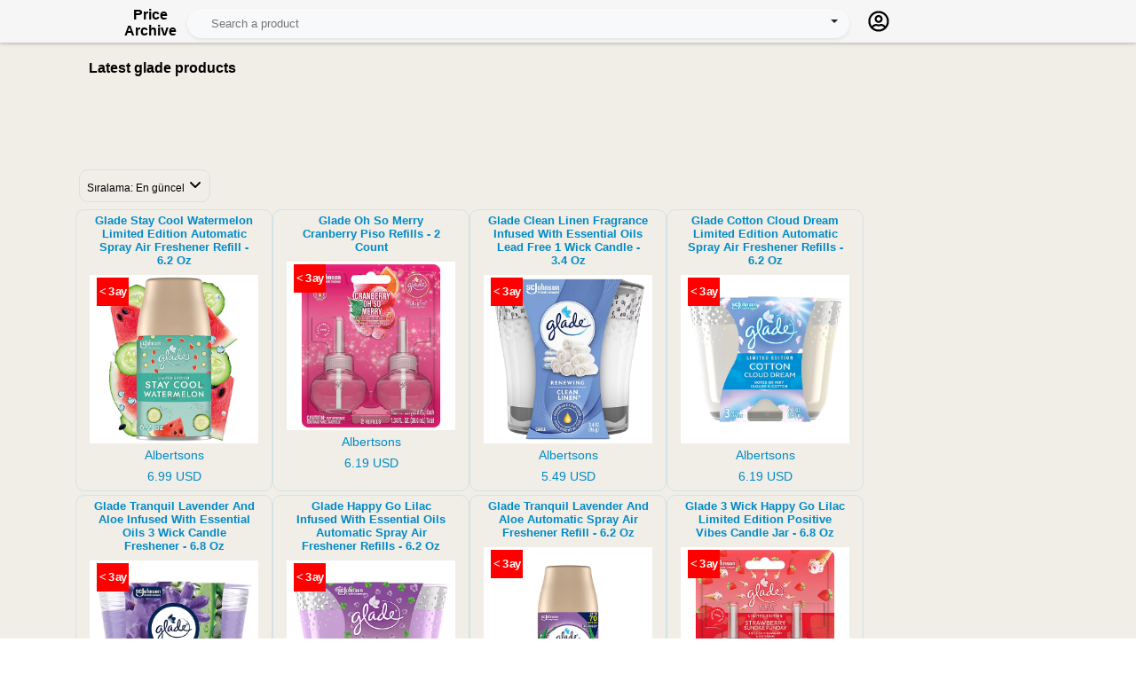

--- FILE ---
content_type: text/html
request_url: https://www.pricearchive.page/markalar/glade
body_size: 13340
content:

<!DOCTYPE html>
<html >
  <head>
    <meta charset="utf-8" />
    <meta name="viewport" content="width=device-width, minimum-scale=1, initial-scale=1" />
    <meta name="theme-color" content="#000000" />
  <script defer
          src="https://pagead2.googlesyndication.com/pagead/js/adsbygoogle.js?client=ca-pub-5272980014364481"
          crossorigin="anonymous">
       </script>       
      <script id="__LOADABLE_REQUIRED_CHUNKS__" type="application/json">[18,3,0,11]</script><script id="__LOADABLE_REQUIRED_CHUNKS___ext" type="application/json">{"namedChunks":["client-App","pages-Marka"]}</script>
<script async data-chunk="main" src="https://d32zpgz525weog.cloudfront.net/static/js/runtime-main.fb5b6a91.js"></script>
<script async data-chunk="main" src="https://d32zpgz525weog.cloudfront.net/static/js/17.a1453f7e.chunk.js"></script>
<script async data-chunk="main" src="https://d32zpgz525weog.cloudfront.net/static/js/main.43cc38c0.chunk.js"></script>
<script async data-chunk="client-App" src="https://d32zpgz525weog.cloudfront.net/static/js/18.84b62ee6.chunk.js"></script>
<script async data-chunk="client-App" src="https://d32zpgz525weog.cloudfront.net/static/js/client-App.6b0623be.chunk.js"></script>
<script async data-chunk="pages-Marka" src="https://d32zpgz525weog.cloudfront.net/static/js/0.9644ed08.chunk.js"></script>
<script async data-chunk="pages-Marka" src="https://d32zpgz525weog.cloudfront.net/static/js/pages-Marka.4433e8a3.chunk.js"></script><script>
        window.__APOLLO_STATE__ = {"ROOT_QUERY":{"__typename":"Query","marka({\"ad\":\"glade\"})":{"ad":"glade","urunler({\"count\":60,\"offset\":0})":{"urunler":[{"id":"c670d663-e5a5-4249-9d0a-aa9eada937bb","ad":"Glade Stay Cool Watermelon Limited Edition Automatic Spray Air Freshener Refill - 6.2 Oz","image_url":"https:\u002F\u002Fimages.albertsons-media.com\u002Fis\u002Fimage\u002FABS\u002F970123570?$ng-ecom-pdp-desktop$&defaultImage=Not_Available","satici":{"id":"albertsons","ad":"Albertsons"},"fiyat":6.99,"fiyat_degisimi":0,"last_updated":"2024-05-17T23:22:23.809Z"},{"id":"3bfcf5fc-2ab6-4a1a-ab06-31ed2df4acee","ad":"Glade Oh So Merry Cranberry Piso Refills - 2 Count","image_url":"https:\u002F\u002Fimages.albertsons-media.com\u002Fis\u002Fimage\u002FABS\u002F970112852?$ng-ecom-pdp-desktop$&defaultImage=Not_Available","satici":{"id":"albertsons","ad":"Albertsons"},"fiyat":6.19,"fiyat_degisimi":0,"last_updated":"2024-05-17T22:58:34.360Z"},{"id":"c50b9303-908e-4d5a-acef-016b7d678217","ad":"Glade Clean Linen Fragrance Infused With Essential Oils Lead Free 1 Wick Candle - 3.4 Oz","image_url":"https:\u002F\u002Fimages.albertsons-media.com\u002Fis\u002Fimage\u002FABS\u002F960160257-C1N1?$ng-ecom-pdp-desktop$&defaultImage=Not_Available","satici":{"id":"albertsons","ad":"Albertsons"},"fiyat":5.49,"fiyat_degisimi":0,"last_updated":"2024-05-17T22:58:15.150Z"},{"id":"cc8fff97-54b4-4320-b653-eb849762734a","ad":"Glade Cotton Cloud Dream Limited Edition Automatic Spray Air Freshener Refills - 6.2 Oz","image_url":"https:\u002F\u002Fimages.albertsons-media.com\u002Fis\u002Fimage\u002FABS\u002F970123219-C1N1?$ng-ecom-pdp-desktop$&defaultImage=Not_Available","satici":{"id":"albertsons","ad":"Albertsons"},"fiyat":6.19,"fiyat_degisimi":0,"last_updated":"2024-05-17T22:58:02.614Z"},{"id":"8202c47b-cc50-44fd-8585-0f94977d9458","ad":"Glade Tranquil Lavender And Aloe Infused With Essential Oils 3 Wick Candle Freshener - 6.8 Oz","image_url":"https:\u002F\u002Fimages.albertsons-media.com\u002Fis\u002Fimage\u002FABS\u002F970125086-C1N1?$ng-ecom-pdp-desktop$&defaultImage=Not_Available","satici":{"id":"albertsons","ad":"Albertsons"},"fiyat":5.99,"fiyat_degisimi":0,"last_updated":"2024-05-17T22:29:44.355Z"},{"id":"974a316e-21f7-4f16-892b-eef1f5517d75","ad":"Glade Happy Go Lilac Infused With Essential Oils Automatic Spray Air Freshener Refills - 6.2 Oz","image_url":"https:\u002F\u002Fimages.albertsons-media.com\u002Fis\u002Fimage\u002FABS\u002F970123202-C1N1?$ng-ecom-pdp-desktop$&defaultImage=Not_Available","satici":{"id":"albertsons","ad":"Albertsons"},"fiyat":6.19,"fiyat_degisimi":0,"last_updated":"2024-05-17T22:17:55.833Z"},{"id":"efcac8c7-df5c-40e7-b8a1-80502e15d14f","ad":"Glade Tranquil Lavender And Aloe Automatic Spray Air Freshener Refill - 6.2 Oz","image_url":"https:\u002F\u002Fimages.albertsons-media.com\u002Fis\u002Fimage\u002FABS\u002F970124191-C1N1?$ng-ecom-pdp-desktop$&defaultImage=Not_Available","satici":{"id":"albertsons","ad":"Albertsons"},"fiyat":6.99,"fiyat_degisimi":null,"last_updated":"2024-05-17T21:37:36.619Z"},{"id":"8cfe21ac-24b0-457e-bd8d-3216a222ad16","ad":"Glade 3 Wick Happy Go Lilac  Limited Edition Positive Vibes Candle Jar - 6.8 Oz","image_url":"https:\u002F\u002Fimages.albertsons-media.com\u002Fis\u002Fimage\u002FABS\u002F970121865-C1N1?$ng-ecom-pdp-desktop$&defaultImage=Not_Available","satici":{"id":"albertsons","ad":"Albertsons"},"fiyat":6.99,"fiyat_degisimi":0,"last_updated":"2024-05-17T21:35:00.359Z"},{"id":"539f28ef-c9dc-4ade-8e35-f19b3f2d117a","ad":"Glade Plugins Lavender And Vanilla Scented Oil Air Freshener Refill 2 Count - 1.34 Oz","image_url":"https:\u002F\u002Fimages.albertsons-media.com\u002Fis\u002Fimage\u002FABS\u002F960014480-C1N1?$ng-ecom-pdp-desktop$&defaultImage=Not_Available","satici":{"id":"albertsons","ad":"Albertsons"},"fiyat":6.99,"fiyat_degisimi":null,"last_updated":"2024-05-17T21:11:47.885Z"},{"id":"02068398-9af1-43a6-9bc7-08f7f0a86d86","ad":"Glade Snow Much Fun Candle - 6.8 Oz","image_url":"https:\u002F\u002Fimages.albertsons-media.com\u002Fis\u002Fimage\u002FABS\u002F970112876?$ng-ecom-pdp-desktop$&defaultImage=Not_Available","satici":{"id":"albertsons","ad":"Albertsons"},"fiyat":6.19,"fiyat_degisimi":0,"last_updated":"2024-05-17T20:32:08.944Z"},{"id":"603e8ef7-a799-43eb-81ee-02aea14a6762","ad":"Glade Plugins Apple Cinnamon Scented Oil Air Freshener Refill 2 Count - 1.34 Oz","image_url":"https:\u002F\u002Fimages.albertsons-media.com\u002Fis\u002Fimage\u002FABS\u002F173010364-C1N1?$ng-ecom-pdp-desktop$&defaultImage=Not_Available","satici":{"id":"albertsons","ad":"Albertsons"},"fiyat":6.99,"fiyat_degisimi":0.36429872495446264,"last_updated":"2024-05-17T20:15:32.891Z"},{"id":"0e0296a5-9f39-487e-9929-3f78801ce74c","ad":"Glade Automatic Spray Refill-Icy Evergreen Forest - Each","image_url":"https:\u002F\u002Fimages.albertsons-media.com\u002Fis\u002Fimage\u002FABS\u002F960522828-ECOM?$ng-ecom-pdp-desktop$&defaultImage=Not_Available","satici":{"id":"albertsons","ad":"Albertsons"},"fiyat":6.19,"fiyat_degisimi":0,"last_updated":"2024-05-17T20:13:55.026Z"},{"id":"57aad152-3881-4f8b-aa24-35e1115a17cf","ad":"Glade PlugIns Scented Oil Refill Timeless Joy Sparkling Spruce - 2-0.67 Fl. Oz.","image_url":"https:\u002F\u002Fimages.albertsons-media.com\u002Fis\u002Fimage\u002FABS\u002F960238225?$ng-ecom-pdp-desktop$&defaultImage=Not_Available","satici":{"id":"albertsons","ad":"Albertsons"},"fiyat":6.19,"fiyat_degisimi":0,"last_updated":"2024-05-17T19:59:54.318Z"},{"id":"19da695c-ed54-4449-b34f-660e957100e0","ad":"Glade Angel Whispers Fragrance Infused With Essential Oils Lead Free 1 Wick Candle - 3.4 Oz","image_url":"https:\u002F\u002Fimages.albertsons-media.com\u002Fis\u002Fimage\u002FABS\u002F960160991-C1N1?$ng-ecom-pdp-desktop$&defaultImage=Not_Available","satici":{"id":"albertsons","ad":"Albertsons"},"fiyat":5.49,"fiyat_degisimi":0,"last_updated":"2024-05-17T19:11:08.234Z"},{"id":"196374ec-6921-492f-bfaf-355c42104ca1","ad":"Glade Automatic Spray Refill Toasty Pumpkin Spice - 6.2 Oz","image_url":"https:\u002F\u002Fimages.albertsons-media.com\u002Fis\u002Fimage\u002FABS\u002F960522825-ECOM?$ng-ecom-pdp-desktop$&defaultImage=Not_Available","satici":{"id":"albertsons","ad":"Albertsons"},"fiyat":6.19,"fiyat_degisimi":0,"last_updated":"2024-05-17T19:07:21.268Z"},{"id":"81080664-747a-431b-b886-3a8c410a38d2","ad":"Glade Pumpkin Spice Things Up Large Automatic Spray Refill - 6.2 Oz","image_url":"https:\u002F\u002Fimages.albertsons-media.com\u002Fis\u002Fimage\u002FABS\u002F960565704-C1N1?$ng-ecom-pdp-desktop$&defaultImage=Not_Available","satici":{"id":"albertsons","ad":"Albertsons"},"fiyat":6.99,"fiyat_degisimi":0,"last_updated":"2024-05-17T19:04:26.775Z"},{"id":"2dc5a959-89d4-42e3-a16d-af4abd1516ac","ad":"Glade Automatic Spray Air Freshener Refill - 6.2 Oz","image_url":"https:\u002F\u002Fimages.albertsons-media.com\u002Fis\u002Fimage\u002FABS\u002F960130270-C1N1?$ng-ecom-pdp-desktop$&defaultImage=Not_Available","satici":{"id":"albertsons","ad":"Albertsons"},"fiyat":6.99,"fiyat_degisimi":0,"last_updated":"2024-05-17T18:31:27.998Z"},{"id":"c827ff24-0019-49c2-a72e-0bc82757abed","ad":"Glade Lto 3 Wick Candle Berry Pop - Each","image_url":"https:\u002F\u002Fimages.albertsons-media.com\u002Fis\u002Fimage\u002FABS\u002F960494654-ECOM?$ng-ecom-pdp-desktop$&defaultImage=Not_Available","satici":{"id":"albertsons","ad":"Albertsons"},"fiyat":6.19,"fiyat_degisimi":null,"last_updated":"2024-05-17T18:28:21.836Z"},{"id":"a06ad10a-adba-4576-b859-08a6976f82ed","ad":"Glade Automatic Spray Refill Enchanted Floral Garden - 6.2 Oz","image_url":"https:\u002F\u002Fimages.albertsons-media.com\u002Fis\u002Fimage\u002FABS\u002F960319002-ECOM?$ng-ecom-pdp-desktop$&defaultImage=Not_Available","satici":{"id":"albertsons","ad":"Albertsons"},"fiyat":5.99,"fiyat_degisimi":0,"last_updated":"2024-05-17T18:14:53.796Z"},{"id":"f31f2c37-329b-4749-ab06-478a18862176","ad":"Glade Fine Fragrance Mist No 6 Orange - Each","image_url":"https:\u002F\u002Fimages.albertsons-media.com\u002Fis\u002Fimage\u002FABS\u002F960494660?$ng-ecom-pdp-desktop$&defaultImage=Not_Available","satici":{"id":"albertsons","ad":"Albertsons"},"fiyat":6.19,"fiyat_degisimi":0,"last_updated":"2024-05-17T18:13:22.624Z"},{"id":"477244ad-fe6b-47e9-bebc-e51407ff5ce5","ad":"Glade Jar Candle Air Freshener Lavender & Peach Blossom 3.4 oz","image_url":"https:\u002F\u002Fimages.albertsons-media.com\u002Fis\u002Fimage\u002FABS\u002F960161681-ECOM?$ng-ecom-pdp-desktop$&defaultImage=Not_Available","satici":{"id":"albertsons","ad":"Albertsons"},"fiyat":3.99,"fiyat_degisimi":0,"last_updated":"2024-05-17T18:08:18.374Z"},{"id":"37c1efa7-f27c-4c5d-86a6-8455348b4b44","ad":"Glade Automatic Spray Refill Volcanic Coconut Cove - 6.2 Oz","image_url":"https:\u002F\u002Fimages.albertsons-media.com\u002Fis\u002Fimage\u002FABS\u002F960319005-ECOM?$ng-ecom-pdp-desktop$&defaultImage=Not_Available","satici":{"id":"albertsons","ad":"Albertsons"},"fiyat":5.99,"fiyat_degisimi":0,"last_updated":"2024-05-17T18:01:22.740Z"},{"id":"ad7df8eb-8f92-4ee6-a8ac-aed47937a26e","ad":"Glade Lto Piso 2ct Refills Berry Pop 1. - Each","image_url":"https:\u002F\u002Fimages.albertsons-media.com\u002Fis\u002Fimage\u002FABS\u002F960494657-ECOM?$ng-ecom-pdp-desktop$&defaultImage=Not_Available","satici":{"id":"albertsons","ad":"Albertsons"},"fiyat":6.19,"fiyat_degisimi":0,"last_updated":"2024-05-17T17:58:55.024Z"},{"id":"ff6d7c9d-949c-4430-aeef-3ae0e2ca77d2","ad":"Glade Piso Refills Toasty Pumpkin Spice - 2 Count","image_url":"https:\u002F\u002Fimages.albertsons-media.com\u002Fis\u002Fimage\u002FABS\u002F960522827-ECOM?$ng-ecom-pdp-desktop$&defaultImage=Not_Available","satici":{"id":"albertsons","ad":"Albertsons"},"fiyat":6.19,"fiyat_degisimi":0,"last_updated":"2024-05-17T17:55:43.200Z"},{"id":"c0c90594-0fbf-4de2-a677-cd5ad2e68d48","ad":"Glade Lto Piso 2ct Refills Sultry Amber - Each","image_url":"https:\u002F\u002Fimages.albertsons-media.com\u002Fis\u002Fimage\u002FABS\u002F960494658-ECOM?$ng-ecom-pdp-desktop$&defaultImage=Not_Available","satici":{"id":"albertsons","ad":"Albertsons"},"fiyat":6.19,"fiyat_degisimi":null,"last_updated":"2024-05-17T17:34:55.722Z"},{"id":"b05ecf4a-85f8-4e0d-8db9-3514a34267ea","ad":"Glade Plugins Elegant Amber And Oud Scented Oil Air Freshener Refill 2 Count - 1.34 Oz","image_url":"https:\u002F\u002Fimages.albertsons-media.com\u002Fis\u002Fimage\u002FABS\u002F960491459-C1N1?$ng-ecom-pdp-desktop$&defaultImage=Not_Available","satici":{"id":"albertsons","ad":"Albertsons"},"fiyat":6.99,"fiyat_degisimi":0,"last_updated":"2024-05-17T17:29:30.687Z"},{"id":"a28ad0d3-c008-4500-8eba-a1ff9659c173","ad":"Glade Lto Automatic Spray Refill Sultry Amber Rhythm - Each","image_url":"https:\u002F\u002Fimages.albertsons-media.com\u002Fis\u002Fimage\u002FABS\u002F960494652-ECOM?$ng-ecom-pdp-desktop$&defaultImage=Not_Available","satici":{"id":"albertsons","ad":"Albertsons"},"fiyat":6.19,"fiyat_degisimi":0,"last_updated":"2024-05-17T16:47:37.848Z"},{"id":"ec75f0d8-611e-4d92-94dc-bfdb01a8a08c","ad":"Glade Piso 2 Count Refills Happy Glow Holiday - 1.34 Fl. Oz.","image_url":"https:\u002F\u002Fimages.albertsons-media.com\u002Fis\u002Fimage\u002FABS\u002F960238226?$ng-ecom-pdp-desktop$&defaultImage=Not_Available","satici":{"id":"albertsons","ad":"Albertsons"},"fiyat":6.19,"fiyat_degisimi":null,"last_updated":"2024-05-17T16:04:25.657Z"},{"id":"df87e2af-74e7-46f4-b481-af597a2f148c","ad":"Glade Plugins Hawaiian Breeze Scented Oil Air Freshener Refill 2 Count - 1.34 Oz","image_url":"https:\u002F\u002Fimages.albertsons-media.com\u002Fis\u002Fimage\u002FABS\u002F173010302-C1N1?$ng-ecom-pdp-desktop$&defaultImage=Not_Available","satici":{"id":"albertsons","ad":"Albertsons"},"fiyat":6.99,"fiyat_degisimi":0,"last_updated":"2024-05-17T15:45:50.254Z"},{"id":"511fe715-b2ef-4a10-8813-7bc8b7793abf","ad":"Glade PlugIns Scented Oil Refill Lavender & Peach Blossom Essential Oil Infused PlugIn 1.34oz 2ct","image_url":"https:\u002F\u002Fimages.albertsons-media.com\u002Fis\u002Fimage\u002FABS\u002F960130271-ECOM?$ng-ecom-pdp-desktop$&defaultImage=Not_Available","satici":{"id":"albertsons","ad":"Albertsons"},"fiyat":6.19,"fiyat_degisimi":0,"last_updated":"2024-05-17T15:12:10.275Z"},{"id":"02780bb3-30b0-4223-843f-5f04f5700c14","ad":"Glade Piso Refills-Icy Evergreen - Each","image_url":"https:\u002F\u002Fimages.albertsons-media.com\u002Fis\u002Fimage\u002FABS\u002F960522830-ECOM?$ng-ecom-pdp-desktop$&defaultImage=Not_Available","satici":{"id":"albertsons","ad":"Albertsons"},"fiyat":6.19,"fiyat_degisimi":0,"last_updated":"2024-05-17T14:40:40.551Z"},{"id":"d78ae818-eb06-4377-b89a-f733b549ae27","ad":"Glade Lto 3 Wick Candle Acoustic Sage - Each","image_url":"https:\u002F\u002Fimages.albertsons-media.com\u002Fis\u002Fimage\u002FABS\u002F960494656?$ng-ecom-pdp-desktop$&defaultImage=Not_Available","satici":{"id":"albertsons","ad":"Albertsons"},"fiyat":6.19,"fiyat_degisimi":null,"last_updated":"2024-05-17T14:34:16.433Z"},{"id":"15967a62-6dca-41a5-adde-4853c9f61488","ad":"Glade Lto Piso 2ct Refills Acoustic - Each","image_url":"https:\u002F\u002Fimages.albertsons-media.com\u002Fis\u002Fimage\u002FABS\u002F960494659?$ng-ecom-pdp-desktop$&defaultImage=Not_Available","satici":{"id":"albertsons","ad":"Albertsons"},"fiyat":6.19,"fiyat_degisimi":null,"last_updated":"2024-05-17T14:30:29.828Z"},{"id":"39e207b4-3822-4958-9190-78bb1e4e2c1f","ad":"Glade Bubbly Berry Splash Automatic Spray Air Freshener Refill - 6.2 Oz","image_url":"https:\u002F\u002Fimages.albertsons-media.com\u002Fis\u002Fimage\u002FABS\u002F960494651-C1N1?$ng-ecom-pdp-desktop$&defaultImage=Not_Available","satici":{"id":"albertsons","ad":"Albertsons"},"fiyat":6.19,"fiyat_degisimi":0,"last_updated":"2024-05-17T14:28:14.921Z"},{"id":"70457782-6dae-4494-830c-bb66324288dd","ad":"Glade Cashmere Woods Fragrance Infused With Essential Oils Lead Free 1 Wick Candle - 3.4 Oz","image_url":"https:\u002F\u002Fimages.albertsons-media.com\u002Fis\u002Fimage\u002FABS\u002F960162002-C1N1?$ng-ecom-pdp-desktop$&defaultImage=Not_Available","satici":{"id":"albertsons","ad":"Albertsons"},"fiyat":5.49,"fiyat_degisimi":0,"last_updated":"2024-05-17T14:26:48.364Z"},{"id":"275b4dfc-ba68-4b2e-934f-97b3b4eed4b3","ad":"Glade PlugIns Scented Oil Refill Shimmering Wonder Plum Blossom - 2-0.67 Fl. Oz.","image_url":"https:\u002F\u002Fimages.albertsons-media.com\u002Fis\u002Fimage\u002FABS\u002F960238228?$ng-ecom-pdp-desktop$&defaultImage=Not_Available","satici":{"id":"albertsons","ad":"Albertsons"},"fiyat":6.19,"fiyat_degisimi":null,"last_updated":"2024-05-17T14:01:20.281Z"},{"id":"46588258-5988-40ab-82e2-26c559f09e96","ad":"Glade Red Honeysuckle Nectar Room Spray Air Freshener 8 oz","image_url":"https:\u002F\u002Fimages.albertsons-media.com\u002Fis\u002Fimage\u002FABS\u002F960160140-ECOM?$ng-ecom-pdp-desktop$&defaultImage=Not_Available","satici":{"id":"albertsons","ad":"Albertsons"},"fiyat":1.79,"fiyat_degisimi":0,"last_updated":"2024-05-17T13:36:10.840Z"},{"id":"cebfcd8c-5507-4b33-8345-a246d36d89d9","ad":"Glade Hawaiian Breeze Automatic Spray Air Freshener Refill - 6.2 Oz","image_url":"https:\u002F\u002Fimages.albertsons-media.com\u002Fis\u002Fimage\u002FABS\u002F960103153-C1N1?$ng-ecom-pdp-desktop$&defaultImage=Not_Available","satici":{"id":"albertsons","ad":"Albertsons"},"fiyat":6.99,"fiyat_degisimi":null,"last_updated":"2024-05-17T13:31:18.396Z"},{"id":"feb58ca6-a84b-41ce-ae9c-d947392f4f11","ad":"Glade Plugins Aqua Waves Scented Oil Air Freshener Refill 5 Count - 1.34 Oz","image_url":"https:\u002F\u002Fimages.albertsons-media.com\u002Fis\u002Fimage\u002FABS\u002F970124208-C1N1?$ng-ecom-pdp-desktop$&defaultImage=Not_Available","satici":{"id":"safeway","ad":"Safeway"},"fiyat":18.99,"fiyat_degisimi":0,"last_updated":"2024-04-29T13:56:23.653Z"},{"id":"17f670d4-5d25-44a7-b0dd-b6379c84bd13","ad":"Glade Oh So Merry Cranberry Piso Refills - 2 Count","image_url":"https:\u002F\u002Fimages.albertsons-media.com\u002Fis\u002Fimage\u002FABS\u002F970112852?$ng-ecom-pdp-desktop$&defaultImage=Not_Available","satici":{"id":"safeway","ad":"Safeway"},"fiyat":6.99,"fiyat_degisimi":0,"last_updated":"2024-04-29T10:37:28.530Z"},{"id":"cf00b915-dc3d-4c89-8f87-6a591ddef3ae","ad":"Glade Aqua Waves Fragrance Infused With Essential Oils Lead Free 1 Wick Candle - 3.4 Oz","image_url":"https:\u002F\u002Fimages.albertsons-media.com\u002Fis\u002Fimage\u002FABS\u002F970124211-C1N1?$ng-ecom-pdp-desktop$&defaultImage=Not_Available","satici":{"id":"safeway","ad":"Safeway"},"fiyat":4.99,"fiyat_degisimi":0,"last_updated":"2024-04-29T10:15:49.549Z"},{"id":"328f11f2-d2cd-4bcd-9eec-51e29a966450","ad":"Glade Plugins Clean Linen Scented Oil Air Freshener Refill - 5-0.67 Oz","image_url":"https:\u002F\u002Fimages.albertsons-media.com\u002Fis\u002Fimage\u002FABS\u002F960314628-C1N1?$ng-ecom-pdp-desktop$&defaultImage=Not_Available","satici":{"id":"safeway","ad":"Safeway"},"fiyat":18.99,"fiyat_degisimi":0,"last_updated":"2024-04-29T07:27:16.408Z"},{"id":"104dd141-72a3-40fe-a8fa-d878cc42ce71","ad":"Glade Tranquil Lavender And Aloe Fragrance Infused With Essential Oils 1 Wick Candle - 3.4 Oz","image_url":"https:\u002F\u002Fimages.albertsons-media.com\u002Fis\u002Fimage\u002FABS\u002F970124236-C1N1?$ng-ecom-pdp-desktop$&defaultImage=Not_Available","satici":{"id":"safeway","ad":"Safeway"},"fiyat":4.99,"fiyat_degisimi":0,"last_updated":"2024-04-29T07:13:57.777Z"},{"id":"d011fd0c-d69b-4770-97cd-201efe66d4c5","ad":"Glade Tranquil Lavender And Aloe Infused With Essential Oils 3 Wick Candle Freshener - 6.8 Oz","image_url":"https:\u002F\u002Fimages.albertsons-media.com\u002Fis\u002Fimage\u002FABS\u002F970125086-C1N1?$ng-ecom-pdp-desktop$&defaultImage=Not_Available","satici":{"id":"safeway","ad":"Safeway"},"fiyat":7.99,"fiyat_degisimi":0.13351134846461948,"last_updated":"2024-04-29T06:43:04.870Z"},{"id":"acb3873a-c533-48c5-ad87-069b6fcf8d9b","ad":"Glade Clean Linen Fragrance Infused With Essential Oils Lead Free 1 Wick Candle - 3.4 Oz","image_url":"https:\u002F\u002Fimages.albertsons-media.com\u002Fis\u002Fimage\u002FABS\u002F960160257-C1N1?$ng-ecom-pdp-desktop$&defaultImage=Not_Available","satici":{"id":"safeway","ad":"Safeway"},"fiyat":4.99,"fiyat_degisimi":0,"last_updated":"2024-04-29T06:40:37.720Z"},{"id":"fd56c6a7-973e-4ea1-acaa-482ed9503000","ad":"Glade Plugins Apple Cinnamon Scented Oil Air Freshener Refill 2 Count - 1.34 Oz","image_url":"https:\u002F\u002Fimages.albertsons-media.com\u002Fis\u002Fimage\u002FABS\u002F173010364-C1N1?$ng-ecom-pdp-desktop$&defaultImage=Not_Available","satici":{"id":"safeway","ad":"Safeway"},"fiyat":7.99,"fiyat_degisimi":0.13351134846461948,"last_updated":"2024-04-29T06:38:43.681Z"},{"id":"ad64db6d-433e-403b-8351-f6e4dc63841d","ad":"Glade PlugIns Scented Oil Refill Rich Pumpkin Dream - 2-0.67 Fl. Oz.","image_url":"https:\u002F\u002Fimages.albertsons-media.com\u002Fis\u002Fimage\u002FABS\u002F960238553?$ng-ecom-pdp-desktop$&defaultImage=Not_Available","satici":{"id":"safeway","ad":"Safeway"},"fiyat":6.29,"fiyat_degisimi":0,"last_updated":"2024-04-29T06:34:45.131Z"},{"id":"1274f060-35b6-424e-88d7-5b8077cfdc32","ad":"Glade Plugins Lavender And Vanilla Scented Oil Air Freshener Refill 2 Count - 1.34 Oz","image_url":"https:\u002F\u002Fimages.albertsons-media.com\u002Fis\u002Fimage\u002FABS\u002F960014480-C1N1?$ng-ecom-pdp-desktop$&defaultImage=Not_Available","satici":{"id":"safeway","ad":"Safeway"},"fiyat":7.99,"fiyat_degisimi":0.13351134846461948,"last_updated":"2024-04-29T06:22:09.550Z"},{"id":"4e374e31-1da9-4f4b-a6ac-f18f5920a5cc","ad":"Glade Cashmere Woods Fragrance Infused With Essential Oils Lead Free 1 Wick Candle - 3.4 Oz","image_url":"https:\u002F\u002Fimages.albertsons-media.com\u002Fis\u002Fimage\u002FABS\u002F960162002-C1N1?$ng-ecom-pdp-desktop$&defaultImage=Not_Available","satici":{"id":"safeway","ad":"Safeway"},"fiyat":4.99,"fiyat_degisimi":0,"last_updated":"2024-04-29T05:28:58.677Z"},{"id":"4ae9be9a-253d-4f72-8686-cd2adbcc0d15","ad":"Glade Candle-lto Citrus & Shine - EA","image_url":"https:\u002F\u002Fimages.albertsons-media.com\u002Fis\u002Fimage\u002FABS\u002F970028464?$ng-ecom-pdp-desktop$&defaultImage=Not_Available","satici":{"id":"safeway","ad":"Safeway"},"fiyat":6.99,"fiyat_degisimi":0,"last_updated":"2024-04-29T03:52:17.816Z"},{"id":"f0db9c25-3fb4-4827-894b-4c55e80b5477","ad":"Glade Hawaiian Breeze Automatic Spray Air Freshener Refill - 6.2 Oz","image_url":"https:\u002F\u002Fimages.albertsons-media.com\u002Fis\u002Fimage\u002FABS\u002F960103153-C1N1?$ng-ecom-pdp-desktop$&defaultImage=Not_Available","satici":{"id":"safeway","ad":"Safeway"},"fiyat":6.99,"fiyat_degisimi":null,"last_updated":"2024-04-29T02:03:26.015Z"},{"id":"aa363aa0-f3b1-422b-89a0-ab0cfe4cfc9b","ad":"Glade Lto Piso 2 Ct Refills Rose & Blood - EA","image_url":"https:\u002F\u002Fimages.albertsons-media.com\u002Fis\u002Fimage\u002FABS\u002F970028418?$ng-ecom-pdp-desktop$&defaultImage=Not_Available","satici":{"id":"safeway","ad":"Safeway"},"fiyat":6.99,"fiyat_degisimi":0,"last_updated":"2024-04-29T00:05:45.143Z"},{"id":"9958dbd2-08cc-4de4-9139-7ab3eb53b733","ad":"Glade Angel Whispers Fragrance Infused With Essential Oils Lead Free 1 Wick Candle - 3.4 Oz","image_url":"https:\u002F\u002Fimages.albertsons-media.com\u002Fis\u002Fimage\u002FABS\u002F960160991-C1N1?$ng-ecom-pdp-desktop$&defaultImage=Not_Available","satici":{"id":"safeway","ad":"Safeway"},"fiyat":4.99,"fiyat_degisimi":0,"last_updated":"2024-04-28T23:58:10.933Z"},{"id":"66d675b9-9350-458d-b546-444d46c5fec2","ad":"Glade Plugins Apple Cinnamon Scented Oil Air Freshener Refill 5 Count - 0.67 Oz","image_url":"https:\u002F\u002Fimages.albertsons-media.com\u002Fis\u002Fimage\u002FABS\u002F960494661-C1N1?$ng-ecom-pdp-desktop$&defaultImage=Not_Available","satici":{"id":"safeway","ad":"Safeway"},"fiyat":18.99,"fiyat_degisimi":0,"last_updated":"2024-04-28T23:28:14.786Z"},{"id":"573e2550-6e41-4cf3-8db8-107982d99cf2","ad":"Glade Plugins Hawaiian Breeze Scented Oil Air Freshener Refill 2 Count - 1.34 Oz","image_url":"https:\u002F\u002Fimages.albertsons-media.com\u002Fis\u002Fimage\u002FABS\u002F173010302-C1N1?$ng-ecom-pdp-desktop$&defaultImage=Not_Available","satici":{"id":"safeway","ad":"Safeway"},"fiyat":7.99,"fiyat_degisimi":0.13351134846461948,"last_updated":"2024-04-28T20:57:43.174Z"},{"id":"42477209-27a3-4c62-ac04-bc7716550777","ad":"Glade Plugins Hawaiian Breeze Scented Oil Air Freshener Refill - 1.34 Oz","image_url":"https:\u002F\u002Fimages.albertsons-media.com\u002Fis\u002Fimage\u002FABS\u002F960537509-C1N1?$ng-ecom-pdp-desktop$&defaultImage=Not_Available","satici":{"id":"safeway","ad":"Safeway"},"fiyat":3.99,"fiyat_degisimi":0,"last_updated":"2024-04-28T17:49:52.620Z"},{"id":"f0246a43-fdf0-4843-9fbc-50f20401920e","ad":"Glade Candle Cozy Cider Sipping Apple Cinnamon Nutmeg - 3.4 Oz","image_url":"https:\u002F\u002Fimages.albertsons-media.com\u002Fis\u002Fimage\u002FABS\u002F960305657-ECOM?$ng-ecom-pdp-desktop$&defaultImage=Not_Available","satici":{"id":"safeway","ad":"Safeway"},"fiyat":3.99,"fiyat_degisimi":0,"last_updated":"2024-04-28T17:16:27.072Z"},{"id":"ba1cbf89-3f16-4ae0-ac09-13affbe232c5","ad":"Glade Automatic Spray Air Freshener Refill - 6.2 Oz","image_url":"https:\u002F\u002Fimages.albertsons-media.com\u002Fis\u002Fimage\u002FABS\u002F960130270-C1N1?$ng-ecom-pdp-desktop$&defaultImage=Not_Available","satici":{"id":"safeway","ad":"Safeway"},"fiyat":6.99,"fiyat_degisimi":0.07153075822603719,"last_updated":"2024-04-28T17:10:36.177Z"},{"id":"31d0cdff-9c2e-426d-af60-4d6a4c2d9579","ad":"Glade Automatic Spray Refill Enchanted Floral Garden - 6.2 Oz","image_url":"https:\u002F\u002Fimages.albertsons-media.com\u002Fis\u002Fimage\u002FABS\u002F960319002-ECOM?$ng-ecom-pdp-desktop$&defaultImage=Not_Available","satici":{"id":"safeway","ad":"Safeway"},"fiyat":5.99,"fiyat_degisimi":0,"last_updated":"2024-04-28T16:32:20.997Z"},{"id":"5d482a6c-c6c3-41f0-97cb-7a663e75b48b","ad":"Glade Candle-lto Rose & Bloom 2 - EA","image_url":"https:\u002F\u002Fimages.albertsons-media.com\u002Fis\u002Fimage\u002FABS\u002F970028353?$ng-ecom-pdp-desktop$&defaultImage=Not_Available","satici":{"id":"safeway","ad":"Safeway"},"fiyat":6.99,"fiyat_degisimi":0,"last_updated":"2024-04-28T16:17:07.814Z"}],"toplam":494,"saticilar":[{"id":"albertsons","ad":"albertsons","count":106},{"id":"safeway","ad":"safeway","count":104},{"id":"target","ad":"target","count":103},{"id":"vons","ad":"vons","count":85},{"id":"walgreens","ad":"walgreens","count":70},{"id":"officedepot","ad":"officedepot","count":22},{"id":"cvs","ad":"cvs","count":3},{"id":"bestbuy","ad":"bestbuy","count":1}]}}}};
      </script><title data-rh="true">Latest glade prices | Price Archive</title>
      <script data-rh="true" type="application/ld+json">{"@context":"https://schema.org","@type":"FAQPage","mainEntity":[{"@type":"Question","name":"En son glade ürünleri neler? glade indirimleri neler?'","acceptedAnswer":{"@type":"Answer","text":"Glade Stay Cool Watermelon Limited Edition Automatic Spray Air Freshener Refill - 6.2 Oz, Glade Oh So Merry Cranberry Piso Refills - 2 Count, Glade Clean Linen Fragrance Infused With Essential Oils Lead Free 1 Wick Candle - 3.4 Oz, Glade Cotton Cloud Dream Limited Edition Automatic Spray Air Freshener Refills - 6.2 Oz, Glade Tranquil Lavender And Aloe Infused With Essential Oils 3 Wick Candle Freshener - 6.8 Oz ve diğerleri bulunmaktadır. İndirimli ürünler de siteden görülebilir."}}]}</script>
      <meta data-rh="true" property="description" content="Find and compare glade products. Find the cheapest. See price history."/><meta data-rh="true" property="og:title" content="glade | Price Archive"/>
      <link data-rh="true" rel="icon" href="/static/favicon.png"/><link data-rh="true" rel="manifest" href="/static/pricearchive_manifest.json"/><link data-rh="true" title="Price Archive" rel="search" type="application/opensearchdescription+xml" href="/pricearchive_odesc.xml"/><link data-rh="true" rel="next" href="https://www.fiyatarsivi.com/markalar/glade/2"/>
      <style data-styled="true" data-styled-version="5.3.0">.jvCTkj{width:100%;padding-right:15px;padding-left:15px;margin-right:auto;margin-left:auto;}/*!sc*/
@media (min-width:1200px){.jvCTkj{max-width:1140px;}}/*!sc*/
@media (min-width:768px and max-width:1200px){.jvCTkj{max-width:720px;}}/*!sc*/
@media (min-width:576px) and (max-width:768px){.jvCTkj{max-width:540px;}}/*!sc*/
data-styled.g1[id="sc-bdnxRM"]{content:"jvCTkj,"}/*!sc*/
.gfuSqG{display:-webkit-box;display:-webkit-flex;display:-ms-flexbox;display:flex;-webkit-flex-wrap:wrap;-ms-flex-wrap:wrap;flex-wrap:wrap;margin-right:-15px;margin-left:-15px;}/*!sc*/
data-styled.g2[id="sc-gtsrHT"]{content:"gfuSqG,"}/*!sc*/
.iSihoL{position:relative;width:100%;padding-right:15px;padding-left:15px;}/*!sc*/
data-styled.g3[id="sc-dlnjwi"]{content:"iSihoL,"}/*!sc*/
.hydYaP{display:-webkit-box;display:-webkit-flex;display:-ms-flexbox;display:flex;padding-left:0;list-style:none;border-radius:.25rem;}/*!sc*/
data-styled.g7[id="sc-gKAaRy"]{content:"hydYaP,"}/*!sc*/
.igBZvR{color:#6c757d;pointer-events:none;cursor:auto;background-color:#fff;border-color:#dee2e6;}/*!sc*/
.igBZvR *{color:#6c757d;}/*!sc*/
data-styled.g8[id="sc-iCoGMd"]{content:"igBZvR,eilRWe,"}/*!sc*/
.eysHZq{position:relative;display:block;padding:.5rem .75rem;margin-left:-1px;line-height:1.25;color:#007bff;background-color:#fff;border:1px solid #dee2e6;}/*!sc*/
.eysHZq:hover{z-index:2;color:#0056b3;-webkit-text-decoration:none;text-decoration:none;background-color:#e9ecef;border-color:#dee2e6;}/*!sc*/
data-styled.g9[id="sc-fujyAs"]{content:"eysHZq,"}/*!sc*/
.XJxhY{-webkit-text-decoration:none;text-decoration:none;-webkit-text-decoration-style:unset;text-decoration-style:unset;-webkit-text-decoration-color:unset;text-decoration-color:unset;cursor:pointer;color:#0089c7;}/*!sc*/
.XJxhY:hover{-webkit-text-decoration:none;text-decoration:none;-webkit-text-decoration-style:unset;text-decoration-style:unset;-webkit-text-decoration-color:unset;text-decoration-color:unset;cursor:pointer;}/*!sc*/
data-styled.g10[id="sc-pNWdM"]{content:"XJxhY,"}/*!sc*/
.jibPFy{margin:0;font-family:inherit;font-size:inherit;line-height:inherit;}/*!sc*/
data-styled.g13[id="sc-iqAclL"]{content:"jibPFy,"}/*!sc*/
.DykGo{position:relative;display:-webkit-box;display:-webkit-flex;display:-ms-flexbox;display:flex;-webkit-flex-wrap:wrap;-ms-flex-wrap:wrap;flex-wrap:wrap;-webkit-align-items:stretch;-webkit-box-align:stretch;-ms-flex-align:stretch;align-items:stretch;width:100%;}/*!sc*/
data-styled.g14[id="sc-crzoAE"]{content:"DykGo,"}/*!sc*/
.jEEywD{margin-right:-1px;}/*!sc*/
data-styled.g15[id="sc-dIsUp"]{content:"jEEywD,"}/*!sc*/
.iPexDg{max-width:100%;height:auto;}/*!sc*/
data-styled.g16[id="sc-bqGGPW"]{content:"iPexDg,"}/*!sc*/
.kFmqyc{display:inline-block;font-weight:400;color:#212529;text-align:center;vertical-align:middle;cursor:pointer;-webkit-user-select:none;-moz-user-select:none;-ms-user-select:none;-webkit-user-select:none;-moz-user-select:none;-ms-user-select:none;user-select:none;background-color:transparent;border:1px solid transparent;padding:.375rem .75rem;font-size:1rem;line-height:1.5;border-radius:.25rem;-webkit-transition:color .15s;-webkit-transition:color .15s;transition:color .15s;}/*!sc*/
data-styled.g17[id="sc-ksluID"]{content:"kFmqyc,"}/*!sc*/
.syKsX{background:#f0eee6;}/*!sc*/
.syKsX .mt-auto{margin-top:auto;}/*!sc*/
.syKsX .mb-auto{margin-bottom:auto;}/*!sc*/
.syKsX .mh-a{margin-left:auto;margin-right:auto;}/*!sc*/
.syKsX .m-0{margin:0;}/*!sc*/
.syKsX .mv-0{margin-top:0;margin-bottom:0;}/*!sc*/
.syKsX .m-1{margin:.25rem;}/*!sc*/
.syKsX .ml-1{margin-left:.25rem;}/*!sc*/
.syKsX .mr-1{margin-right:.25rem;}/*!sc*/
.syKsX .mt-1{margin-top:.25rem;}/*!sc*/
.syKsX .mb-1{margin-bottom:.25rem;}/*!sc*/
.syKsX .m-2{margin:.5rem;}/*!sc*/
.syKsX .ml-2{margin-left:.5rem;}/*!sc*/
.syKsX .mb-2{margin-bottom:.5rem;}/*!sc*/
.syKsX .mt-2{margin-top:.5rem;}/*!sc*/
.syKsX .mt-3{margin-top:1rem;}/*!sc*/
.syKsX .m-3{margin:1rem;}/*!sc*/
.syKsX .mb-4{margin-bottom:1.5rem;}/*!sc*/
.syKsX .m-4{margin:1.5rem;}/*!sc*/
.syKsX .mt-5{margin-top:3rem;}/*!sc*/
.syKsX .mb-5{margin-bottom:3rem;}/*!sc*/
.syKsX .m-5{margin:3rem;}/*!sc*/
.syKsX .fs-75{font-size:0.75em;}/*!sc*/
.syKsX .d-none{display:none;}/*!sc*/
.syKsX .d-block{display:block;}/*!sc*/
.syKsX .d-flex{display:-webkit-box;display:-webkit-flex;display:-ms-flexbox;display:flex;}/*!sc*/
.syKsX .d-in{display:inline;}/*!sc*/
.syKsX .d-inbl{display:inline-block;}/*!sc*/
.syKsX .justify-content-center{-webkit-box-pack:center;-webkit-justify-content:center;-ms-flex-pack:center;justify-content:center;}/*!sc*/
.syKsX .align-items-center{-webkit-align-items:center;-webkit-box-align:center;-ms-flex-align:center;align-items:center;}/*!sc*/
.syKsX .flex-column{-webkit-flex-direction:column;-ms-flex-direction:column;flex-direction:column;}/*!sc*/
.syKsX *,.syKsX:after,.syKsX:before{box-sizing:border-box;}/*!sc*/
.syKsX .text-warning{color:#ffc107;}/*!sc*/
.syKsX .border-0{border:0;}/*!sc*/
.syKsX .bg-light{background-color:#f8f9fa;}/*!sc*/
.syKsX .text-center{text-align:center;}/*!sc*/
.syKsX .pb-2{padding-bottom:.5rem;}/*!sc*/
.syKsX a{-webkit-text-decoration:none;text-decoration:none;-webkit-text-decoration-style:unset;text-decoration-style:unset;-webkit-text-decoration-color:unset;text-decoration-color:unset;cursor:pointer;}/*!sc*/
.syKsX li{list-style-type:none;}/*!sc*/
.syKsX a:hover{-webkit-text-decoration:none;text-decoration:none;-webkit-text-decoration-style:unset;text-decoration-style:unset;-webkit-text-decoration-color:unset;text-decoration-color:unset;cursor:pointer;}/*!sc*/
.syKsX .metin{background-color:rgb(246,246,246);font-size:12px;white-space:pre-line;}/*!sc*/
.syKsX .react-horizontal-scrolling-menu--scroll-container{display:-webkit-box;display:-webkit-flex;display:-ms-flexbox;display:flex;overflow:scroll;}/*!sc*/
.syKsX .overflow-break-anywhere{overflow-wrap:anywhere;}/*!sc*/
data-styled.g18[id="sc-hBMUJo"]{content:"syKsX,"}/*!sc*/
.hmqpxx{display:-webkit-box;display:-webkit-flex;display:-ms-flexbox;display:flex;-webkit-align-items:center;-webkit-box-align:center;-ms-flex-align:center;align-items:center;-webkit-flex-direction:column;-ms-flex-direction:column;flex-direction:column;background-color:rgb(246,246,246);box-shadow:0 0.75px 4px rgba(0,0,0,.26);max-width:none;}/*!sc*/
.hmqpxx h1{color:rgb(0,0,0);}/*!sc*/
.hmqpxx p{color:rgb(0,0,0);}/*!sc*/
@media (min-width:576px){.hmqpxx{max-width:none;}}/*!sc*/
data-styled.g19[id="sc-fnVZcZ"]{content:"hmqpxx,"}/*!sc*/
.eEJWPz{display:-webkit-box;display:-webkit-flex;display:-ms-flexbox;display:flex;-webkit-flex-direction:row;-ms-flex-direction:row;flex-direction:row;-webkit-align-items:center;-webkit-box-align:center;-ms-flex-align:center;align-items:center;width:100%;}/*!sc*/
@media (min-width:992px){.eEJWPz{-webkit-flex:0 0 80.666667%;-ms-flex:0 0 80.666667%;flex:0 0 80.666667%;max-width:80.666667%;}}/*!sc*/
data-styled.g20[id="sc-fFSPTT"]{content:"eEJWPz,"}/*!sc*/
.eraKfR{position:relative;text-align:center;-webkit-flex:0 0 10%;-ms-flex:0 0 10%;flex:0 0 10%;}/*!sc*/
@media (min-width:576px){.eraKfR{-webkit-flex:0 0;-ms-flex:0 0;flex:0 0;max-width:25%;}}/*!sc*/
data-styled.g21[id="sc-bkbkJK"]{content:"eraKfR,"}/*!sc*/
.hKymwP{font-size:1rem;}/*!sc*/
data-styled.g22[id="sc-iemWCZ"]{content:"hKymwP,"}/*!sc*/
.biCrYn{margin-left:0.5rem;margin-top:0.5rem;margin-bottom:0.5rem;font-size:0.8rem;border-radius:50rem;box-shadow:0 .125rem .25rem rgba(0,0,0,.075);position:relative;-webkit-flex:0 0 74%;-ms-flex:0 0 74%;flex:0 0 74%;}/*!sc*/
@media (min-width:576px){.biCrYn{-webkit-flex:0 0 74%;-ms-flex:0 0 74%;flex:0 0 74%;max-width:74%;}}/*!sc*/
data-styled.g23[id="sc-dIvrsQ"]{content:"biCrYn,"}/*!sc*/
.ccTnQh{-webkit-flex:1 1;-ms-flex:1 1;flex:1 1;min-width:100px;}/*!sc*/
data-styled.g24[id="sc-hHEiqL"]{content:"ccTnQh,"}/*!sc*/
.kpPvTx{padding:0;margin-left:0.5rem;font-size:1.5rem;display:-webkit-box;display:-webkit-flex;display:-ms-flexbox;display:flex;-webkit-flex-direction:row;-ms-flex-direction:row;flex-direction:row;-webkit-align-items:center;-webkit-box-align:center;-ms-flex-align:center;align-items:center;-webkit-box-pack:center;-webkit-justify-content:center;-ms-flex-pack:center;justify-content:center;-webkit-flex:0 0 5%;-ms-flex:0 0 5%;flex:0 0 5%;}/*!sc*/
@media (max-width:576px){.kpPvTx{-webkit-flex:0 0 5%;-ms-flex:0 0 5%;flex:0 0 5%;}}/*!sc*/
data-styled.g25[id="sc-dlMDgC"]{content:"kpPvTx,"}/*!sc*/
.cxbltl{font-size:0.8rem;}/*!sc*/
data-styled.g27[id="sc-fKgJPI"]{content:"cxbltl,"}/*!sc*/
.hzzSzX{white-space:nowrap;line-height:1rem;}/*!sc*/
.hzzSzX:empty:after{margin-left:0;}/*!sc*/
.hzzSzX:after{display:inline-block;margin-left:.255rem;vertical-align:.255rem;content:"";border-top:.3em solid;border-right:.3em solid transparent;border-bottom:0;border-left:.3em solid transparent;}/*!sc*/
data-styled.g28[id="sc-bCwfaz"]{content:"hzzSzX,"}/*!sc*/
.kydRHc{background:linear-gradient(90deg,#f8fafc 60%,#e9ecef 100%);max-width:none;border-radius:1.2rem 1.2rem 0 0;box-shadow:0 -2px 12px 0 rgba(0,0,0,0.04);padding-top:1.2rem;padding-bottom:1.2rem;margin-top:2.5rem;}/*!sc*/
@media (min-width:576px){.kydRHc{max-width:none;}}/*!sc*/
data-styled.g29[id="sc-iwajpm"]{content:"kydRHc,"}/*!sc*/
.fHUQtx{color:#495057;font-size:1rem;font-weight:500;margin:0 0.5rem;padding:0.2rem 0.7rem;border-radius:0.5rem;-webkit-text-decoration:none;text-decoration:none;-webkit-transition:background 0.2s,color 0.2s;transition:background 0.2s,color 0.2s;}/*!sc*/
.fHUQtx:hover{background:#22223b;color:#fff;-webkit-text-decoration:none;text-decoration:none;}/*!sc*/
data-styled.g30[id="sc-cxNHIi"]{content:"fHUQtx,"}/*!sc*/
body{margin:0;font-family:-apple-system,BlinkMacSystemFont,'Segoe UI','Roboto','Oxygen', 'Ubuntu','Cantarell','Fira Sans','Droid Sans','Helvetica Neue', sans-serif;-webkit-font-smoothing:antialiased;-moz-osx-font-smoothing:grayscale;font-size:0.9em;}/*!sc*/
code{font-family:source-code-pro,Menlo,Monaco,Consolas,'Courier New', monospace;}/*!sc*/
data-styled.g31[id="sc-global-jmkVNy1"]{content:"sc-global-jmkVNy1,"}/*!sc*/
.oxVOu{width:100%;}/*!sc*/
data-styled.g46[id="sc-iTVJFM"]{content:"oxVOu,"}/*!sc*/
.cFSLxQ{width:320px;min-height:50px;margin-left:auto;margin-right:auto;margin-bottom:1px;}/*!sc*/
@media(min-width:780px){.cFSLxQ{width:728px;height:90px;}}/*!sc*/
data-styled.g48[id="sc-efHYUO"]{content:"cFSLxQ,"}/*!sc*/
body{margin:0;font-family:-apple-system,BlinkMacSystemFont,'Segoe UI','Roboto','Oxygen', 'Ubuntu','Cantarell','Fira Sans','Droid Sans','Helvetica Neue', sans-serif;-webkit-font-smoothing:antialiased;-moz-osx-font-smoothing:grayscale;font-size:0.9em;}/*!sc*/
code{font-family:source-code-pro,Menlo,Monaco,Consolas,'Courier New', monospace;}/*!sc*/
data-styled.g62[id="sc-global-jmkVNy2"]{content:"sc-global-jmkVNy2,"}/*!sc*/
.dSzotL{width:100%;}/*!sc*/
data-styled.g67[id="sc-eirqVv"]{content:"dSzotL,"}/*!sc*/
.eINlL{width:100%;display:-webkit-box;display:-webkit-flex;display:-ms-flexbox;display:flex;-webkit-align-items:center;-webkit-box-align:center;-ms-flex-align:center;align-items:center;-webkit-box-pack:center;-webkit-justify-content:center;-ms-flex-pack:center;justify-content:center;-webkit-flex-direction:row;-ms-flex-direction:row;flex-direction:row;margin-bottom:.5rem;}/*!sc*/
.eINlL:hover{background-color:#d4e2e6bf;}/*!sc*/
@media (min-width:768px){.eINlL{-webkit-flex:0 0 50%;-ms-flex:0 0 50%;flex:0 0 50%;max-width:50%;}}/*!sc*/
data-styled.g115[id="sc-jXcxbT"]{content:"eINlL,"}/*!sc*/
.illmTA{position:relative;width:50%;padding-right:15px;padding-left:15px;border:1px solid #d4e2e6;-moz-border-radius:10px;-webkit-border-radius:10px;border-radius:10px;-khtml-border-radius:10px;}/*!sc*/
@media (min-width:768px){.illmTA{-webkit-flex:0 0 25%;-ms-flex:0 0 25%;flex:0 0 25%;max-width:25%;}}/*!sc*/
@media (min-width:576px) and (max-width:768px){.illmTA{-webkit-flex:0 0 33.333333%;-ms-flex:0 0 33.333333%;flex:0 0 33.333333%;max-width:33.333333%;}}/*!sc*/
.illmTA:hover{background-color:#d4e2e6bf;}/*!sc*/
data-styled.g116[id="sc-eEVmNe"]{content:"illmTA,"}/*!sc*/
.hyACbC{position:relative;}/*!sc*/
data-styled.g117[id="sc-fmdNqN"]{content:"hyACbC,"}/*!sc*/
.jFDlvU{display:block;margin-left:auto;margin-right:auto;min-height:200px;max-height:200px;object-fit:contain;}/*!sc*/
data-styled.g118[id="sc-ljsmAU"]{content:"jFDlvU,"}/*!sc*/
.krkYvd{position:absolute;top:0.5rem;left:0.5rem;background-color:red;-webkit-letter-spacing:-0.08rem;-moz-letter-spacing:-0.08rem;-ms-letter-spacing:-0.08rem;letter-spacing:-0.08rem;color:rgb(255,255,255);font-weight:600;font-size:.8rem;line-height:2rem;text-align:center;max-width:5rem;padding:0 0.2rem;}/*!sc*/
data-styled.g120[id="sc-dTSzeu"]{content:"krkYvd,"}/*!sc*/
.emRwHY{font-size:0.8rem;margin:.25rem;}/*!sc*/
data-styled.g121[id="sc-htmcrh"]{content:"emRwHY,"}/*!sc*/
.fNvcGj{font-size:1rem;margin:0.25rem 0 0.2rem 0;}/*!sc*/
data-styled.g122[id="sc-cbeScs"]{content:"fNvcGj,"}/*!sc*/
.cosZie{width:1rem;height:1rem;}/*!sc*/
data-styled.g123[id="sc-hkeOVe"]{content:"cosZie,"}/*!sc*/
.jrzUMQ{border:1px solid #d4e2e6;-moz-border-radius:10px;-webkit-border-radius:10px;border-radius:10px;-khtml-border-radius:10px;font-size:.75rem;padding:.5rem;}/*!sc*/
.jrzUMQ:hover{background-color:#d4e2e6bf;}/*!sc*/
data-styled.g124[id="sc-gVFcvn"]{content:"jrzUMQ,"}/*!sc*/
.cnkbFD{display:-webkit-box;display:-webkit-flex;display:-ms-flexbox;display:flex;-webkit-flex-wrap:wrap;-ms-flex-wrap:wrap;flex-wrap:wrap;}/*!sc*/
@media (min-width:768px){.cnkbFD{-webkit-flex:0 0 80%;-ms-flex:0 0 80%;flex:0 0 80%;max-width:80%;}}/*!sc*/
data-styled.g126[id="sc-fIxmyt"]{content:"cnkbFD,"}/*!sc*/
</style> </head>
  <body>
<div id="root" data-reactroot=""><div class="sc-hBMUJo syKsX"><div class="headroom-wrapper"><div style="position:relative;top:0;left:0;right:0;z-index:1;-webkit-transform:translate3D(0, 0, 0);-ms-transform:translate3D(0, 0, 0);transform:translate3D(0, 0, 0)" class="headroom headroom--unfixed"><div class="sc-bdnxRM sc-fnVZcZ jvCTkj hmqpxx mb-2" role="banner"><div class="sc-gtsrHT sc-fFSPTT gfuSqG eEJWPz"><nav class="sc-bkbkJK eraKfR"><a href="/"><h1 class="sc-iemWCZ hKymwP m-1 mt-2">Price Archive</h1></a></nav><div class="sc-dIvrsQ biCrYn bg-light mb-1"><form method="get" target="_top" action="https://www.pricearchive.page/ara"><div class="sc-crzoAE DykGo"><div class="sc-dIsUp jEEywD"><button id="button-search1" type="submit" class="sc-ksluID sc-fKgJPI kFmqyc cxbltl btn btn-link text-warning"><svg aria-hidden="true" focusable="false" data-prefix="fas" data-icon="magnifying-glass" class="svg-inline--fa fa-magnifying-glass " role="img" xmlns="http://www.w3.org/2000/svg" viewBox="0 0 512 512"><path fill="currentColor" d="M416 208c0 45.9-14.9 88.3-40 122.7L502.6 457.4c12.5 12.5 12.5 32.8 0 45.3s-32.8 12.5-45.3 0L330.7 376c-34.4 25.2-76.8 40-122.7 40C93.1 416 0 322.9 0 208S93.1 0 208 0S416 93.1 416 208zM208 352c79.5 0 144-64.5 144-144s-64.5-144-144-144S64 128.5 64 208s64.5 144 144 144z"></path></svg></button></div><input type="search" name="q" placeholder="Search a product" aria-describedby="button-search1" class="sc-iqAclL sc-hHEiqL jibPFy ccTnQh border-0 bg-light"/><button class="sc-ksluID sc-fKgJPI sc-bCwfaz kFmqyc cxbltl hzzSzX"></button></div></form></div><div class="sc-dlnjwi sc-dlMDgC iSihoL kpPvTx"><svg stroke="currentColor" fill="currentColor" stroke-width="0" viewBox="0 0 496 512" height="1em" width="1em" xmlns="http://www.w3.org/2000/svg"><path d="M248 104c-53 0-96 43-96 96s43 96 96 96 96-43 96-96-43-96-96-96zm0 144c-26.5 0-48-21.5-48-48s21.5-48 48-48 48 21.5 48 48-21.5 48-48 48zm0-240C111 8 0 119 0 256s111 248 248 248 248-111 248-248S385 8 248 8zm0 448c-49.7 0-95.1-18.3-130.1-48.4 14.9-23 40.4-38.6 69.6-39.5 20.8 6.4 40.6 9.6 60.5 9.6s39.7-3.1 60.5-9.6c29.2 1 54.7 16.5 69.6 39.5-35 30.1-80.4 48.4-130.1 48.4zm162.7-84.1c-24.4-31.4-62.1-51.9-105.1-51.9-10.2 0-26 9.6-57.6 9.6-31.5 0-47.4-9.6-57.6-9.6-42.9 0-80.6 20.5-105.1 51.9C61.9 339.2 48 299.2 48 256c0-110.3 89.7-200 200-200s200 89.7 200 200c0 43.2-13.9 83.2-37.3 115.9z"></path></svg></div></div></div></div></div><div class="sc-bdnxRM jvCTkj body"><div class="sc-bdnxRM jvCTkj"><div class="sc-gtsrHT gfuSqG mb-1 mt-3"><div class="sc-dlnjwi iSihoL"><h2 class="sc-cbeScs fNvcGj">Latest glade products</h2></div></div><div class="lazyload-wrapper mt-1"><div class="sc-efHYUO cFSLxQ"></div></div><div class="sc-gtsrHT gfuSqG mt-2 mb-2"><div name="sort" class="sc-gVFcvn jrzUMQ ml-1">Sıralama: <!-- -->En güncel<svg aria-hidden="true" focusable="false" data-prefix="fas" data-icon="angle-down" class="svg-inline--fa fa-angle-down sc-hkeOVe cosZie ml-1 mb-auto mt-auto" role="img" xmlns="http://www.w3.org/2000/svg" viewBox="0 0 448 512"><path fill="currentColor" d="M201.4 374.6c12.5 12.5 32.8 12.5 45.3 0l160-160c12.5-12.5 12.5-32.8 0-45.3s-32.8-12.5-45.3 0L224 306.7 86.6 169.4c-12.5-12.5-32.8-12.5-45.3 0s-12.5 32.8 0 45.3l160 160z"></path></svg></div></div><div class="sc-gtsrHT gfuSqG"><div class="sc-fIxmyt cnkbFD"><div class="sc-eEVmNe illmTA mb-1"><a class="sc-pNWdM XJxhY d-flex flex-column" href="/urunler/c670d663-e5a5-4249-9d0a-aa9eada937bb"><h3 class="sc-htmcrh emRwHY text-center">Glade Stay Cool Watermelon Limited Edition Automatic Spray Air Freshener Refill - 6.2 Oz</h3><div class="sc-fmdNqN hyACbC"><img src="https://images.albertsons-media.com/is/image/ABS/970123570?$ng-ecom-pdp-desktop$&amp;defaultImage=Not_Available" height="200" loading="lazy" class="sc-bqGGPW sc-ljsmAU iPexDg jFDlvU"/><div class="sc-dTSzeu krkYvd">&lt; 3 ay</div></div><span class="text-center mb-2">Albertsons</span><span class="text-center mb-2">6.99<!-- --> <!-- -->USD</span></a></div><div class="sc-eEVmNe illmTA mb-1"><a class="sc-pNWdM XJxhY d-flex flex-column" href="/urunler/3bfcf5fc-2ab6-4a1a-ab06-31ed2df4acee"><h3 class="sc-htmcrh emRwHY text-center">Glade Oh So Merry Cranberry Piso Refills - 2 Count</h3><div class="sc-fmdNqN hyACbC"><img src="https://images.albertsons-media.com/is/image/ABS/970112852?$ng-ecom-pdp-desktop$&amp;defaultImage=Not_Available" height="200" loading="lazy" class="sc-bqGGPW sc-ljsmAU iPexDg jFDlvU"/><div class="sc-dTSzeu krkYvd">&lt; 3 ay</div></div><span class="text-center mb-2">Albertsons</span><span class="text-center mb-2">6.19<!-- --> <!-- -->USD</span></a></div><div class="sc-eEVmNe illmTA mb-1"><a class="sc-pNWdM XJxhY d-flex flex-column" href="/urunler/c50b9303-908e-4d5a-acef-016b7d678217"><h3 class="sc-htmcrh emRwHY text-center">Glade Clean Linen Fragrance Infused With Essential Oils Lead Free 1 Wick Candle - 3.4 Oz</h3><div class="sc-fmdNqN hyACbC"><img src="https://images.albertsons-media.com/is/image/ABS/960160257-C1N1?$ng-ecom-pdp-desktop$&amp;defaultImage=Not_Available" height="200" loading="lazy" class="sc-bqGGPW sc-ljsmAU iPexDg jFDlvU"/><div class="sc-dTSzeu krkYvd">&lt; 3 ay</div></div><span class="text-center mb-2">Albertsons</span><span class="text-center mb-2">5.49<!-- --> <!-- -->USD</span></a></div><div class="sc-eEVmNe illmTA mb-1"><a class="sc-pNWdM XJxhY d-flex flex-column" href="/urunler/cc8fff97-54b4-4320-b653-eb849762734a"><h3 class="sc-htmcrh emRwHY text-center">Glade Cotton Cloud Dream Limited Edition Automatic Spray Air Freshener Refills - 6.2 Oz</h3><div class="sc-fmdNqN hyACbC"><img src="https://images.albertsons-media.com/is/image/ABS/970123219-C1N1?$ng-ecom-pdp-desktop$&amp;defaultImage=Not_Available" height="200" loading="lazy" class="sc-bqGGPW sc-ljsmAU iPexDg jFDlvU"/><div class="sc-dTSzeu krkYvd">&lt; 3 ay</div></div><span class="text-center mb-2">Albertsons</span><span class="text-center mb-2">6.19<!-- --> <!-- -->USD</span></a></div><div class="sc-eEVmNe illmTA mb-1"><a class="sc-pNWdM XJxhY d-flex flex-column" href="/urunler/8202c47b-cc50-44fd-8585-0f94977d9458"><h3 class="sc-htmcrh emRwHY text-center">Glade Tranquil Lavender And Aloe Infused With Essential Oils 3 Wick Candle Freshener - 6.8 Oz</h3><div class="sc-fmdNqN hyACbC"><img src="https://images.albertsons-media.com/is/image/ABS/970125086-C1N1?$ng-ecom-pdp-desktop$&amp;defaultImage=Not_Available" height="200" loading="lazy" class="sc-bqGGPW sc-ljsmAU iPexDg jFDlvU"/><div class="sc-dTSzeu krkYvd">&lt; 3 ay</div></div><span class="text-center mb-2">Albertsons</span><span class="text-center mb-2">5.99<!-- --> <!-- -->USD</span></a></div><div class="sc-eEVmNe illmTA mb-1"><a class="sc-pNWdM XJxhY d-flex flex-column" href="/urunler/974a316e-21f7-4f16-892b-eef1f5517d75"><h3 class="sc-htmcrh emRwHY text-center">Glade Happy Go Lilac Infused With Essential Oils Automatic Spray Air Freshener Refills - 6.2 Oz</h3><div class="sc-fmdNqN hyACbC"><img src="https://images.albertsons-media.com/is/image/ABS/970123202-C1N1?$ng-ecom-pdp-desktop$&amp;defaultImage=Not_Available" height="200" loading="lazy" class="sc-bqGGPW sc-ljsmAU iPexDg jFDlvU"/><div class="sc-dTSzeu krkYvd">&lt; 3 ay</div></div><span class="text-center mb-2">Albertsons</span><span class="text-center mb-2">6.19<!-- --> <!-- -->USD</span></a></div><div class="sc-eEVmNe illmTA mb-1"><a class="sc-pNWdM XJxhY d-flex flex-column" href="/urunler/efcac8c7-df5c-40e7-b8a1-80502e15d14f"><h3 class="sc-htmcrh emRwHY text-center">Glade Tranquil Lavender And Aloe Automatic Spray Air Freshener Refill - 6.2 Oz</h3><div class="sc-fmdNqN hyACbC"><img src="https://images.albertsons-media.com/is/image/ABS/970124191-C1N1?$ng-ecom-pdp-desktop$&amp;defaultImage=Not_Available" height="200" loading="lazy" class="sc-bqGGPW sc-ljsmAU iPexDg jFDlvU"/><div class="sc-dTSzeu krkYvd">&lt; 3 ay</div></div><span class="text-center mb-2">Albertsons</span><span class="text-center mb-2">6.99<!-- --> <!-- -->USD</span></a></div><div class="sc-eEVmNe illmTA mb-1"><a class="sc-pNWdM XJxhY d-flex flex-column" href="/urunler/8cfe21ac-24b0-457e-bd8d-3216a222ad16"><h3 class="sc-htmcrh emRwHY text-center">Glade 3 Wick Happy Go Lilac  Limited Edition Positive Vibes Candle Jar - 6.8 Oz</h3><div class="sc-fmdNqN hyACbC"><img src="https://images.albertsons-media.com/is/image/ABS/970121865-C1N1?$ng-ecom-pdp-desktop$&amp;defaultImage=Not_Available" height="200" loading="lazy" class="sc-bqGGPW sc-ljsmAU iPexDg jFDlvU"/><div class="sc-dTSzeu krkYvd">&lt; 3 ay</div></div><span class="text-center mb-2">Albertsons</span><span class="text-center mb-2">6.99<!-- --> <!-- -->USD</span></a></div><div class="sc-jXcxbT eINlL"><div class="lazyload-wrapper sc-eirqVv dSzotL"><div class="lazyload-placeholder"></div></div></div><div class="sc-eEVmNe illmTA mb-1"><a class="sc-pNWdM XJxhY d-flex flex-column" href="/urunler/539f28ef-c9dc-4ade-8e35-f19b3f2d117a"><h3 class="sc-htmcrh emRwHY text-center">Glade Plugins Lavender And Vanilla Scented Oil Air Freshener Refill 2 Count - 1.34 Oz</h3><div class="sc-fmdNqN hyACbC"><img src="https://images.albertsons-media.com/is/image/ABS/960014480-C1N1?$ng-ecom-pdp-desktop$&amp;defaultImage=Not_Available" height="200" loading="lazy" class="sc-bqGGPW sc-ljsmAU iPexDg jFDlvU"/><div class="sc-dTSzeu krkYvd">&lt; 3 ay</div></div><span class="text-center mb-2">Albertsons</span><span class="text-center mb-2">6.99<!-- --> <!-- -->USD</span></a></div><div class="sc-eEVmNe illmTA mb-1"><a class="sc-pNWdM XJxhY d-flex flex-column" href="/urunler/02068398-9af1-43a6-9bc7-08f7f0a86d86"><h3 class="sc-htmcrh emRwHY text-center">Glade Snow Much Fun Candle - 6.8 Oz</h3><div class="sc-fmdNqN hyACbC"><img src="https://images.albertsons-media.com/is/image/ABS/970112876?$ng-ecom-pdp-desktop$&amp;defaultImage=Not_Available" height="200" loading="lazy" class="sc-bqGGPW sc-ljsmAU iPexDg jFDlvU"/><div class="sc-dTSzeu krkYvd">&lt; 3 ay</div></div><span class="text-center mb-2">Albertsons</span><span class="text-center mb-2">6.19<!-- --> <!-- -->USD</span></a></div><div class="sc-eEVmNe illmTA mb-1"><a class="sc-pNWdM XJxhY d-flex flex-column" href="/urunler/603e8ef7-a799-43eb-81ee-02aea14a6762"><h3 class="sc-htmcrh emRwHY text-center">Glade Plugins Apple Cinnamon Scented Oil Air Freshener Refill 2 Count - 1.34 Oz</h3><div class="sc-fmdNqN hyACbC"><img src="https://images.albertsons-media.com/is/image/ABS/173010364-C1N1?$ng-ecom-pdp-desktop$&amp;defaultImage=Not_Available" height="200" loading="lazy" class="sc-bqGGPW sc-ljsmAU iPexDg jFDlvU"/><div class="sc-dTSzeu krkYvd">&lt; 3 ay</div></div><span class="text-center mb-2">Albertsons</span><span class="text-center mb-2">6.99<!-- --> <!-- -->USD</span></a></div><div class="sc-eEVmNe illmTA mb-1"><a class="sc-pNWdM XJxhY d-flex flex-column" href="/urunler/0e0296a5-9f39-487e-9929-3f78801ce74c"><h3 class="sc-htmcrh emRwHY text-center">Glade Automatic Spray Refill-Icy Evergreen Forest - Each</h3><div class="sc-fmdNqN hyACbC"><img src="https://images.albertsons-media.com/is/image/ABS/960522828-ECOM?$ng-ecom-pdp-desktop$&amp;defaultImage=Not_Available" height="200" loading="lazy" class="sc-bqGGPW sc-ljsmAU iPexDg jFDlvU"/><div class="sc-dTSzeu krkYvd">&lt; 3 ay</div></div><span class="text-center mb-2">Albertsons</span><span class="text-center mb-2">6.19<!-- --> <!-- -->USD</span></a></div><div class="sc-eEVmNe illmTA mb-1"><a class="sc-pNWdM XJxhY d-flex flex-column" href="/urunler/57aad152-3881-4f8b-aa24-35e1115a17cf"><h3 class="sc-htmcrh emRwHY text-center">Glade PlugIns Scented Oil Refill Timeless Joy Sparkling Spruce - 2-0.67 Fl. Oz.</h3><div class="sc-fmdNqN hyACbC"><img src="https://images.albertsons-media.com/is/image/ABS/960238225?$ng-ecom-pdp-desktop$&amp;defaultImage=Not_Available" height="200" loading="lazy" class="sc-bqGGPW sc-ljsmAU iPexDg jFDlvU"/><div class="sc-dTSzeu krkYvd">&lt; 3 ay</div></div><span class="text-center mb-2">Albertsons</span><span class="text-center mb-2">6.19<!-- --> <!-- -->USD</span></a></div><div class="sc-eEVmNe illmTA mb-1"><a class="sc-pNWdM XJxhY d-flex flex-column" href="/urunler/19da695c-ed54-4449-b34f-660e957100e0"><h3 class="sc-htmcrh emRwHY text-center">Glade Angel Whispers Fragrance Infused With Essential Oils Lead Free 1 Wick Candle - 3.4 Oz</h3><div class="sc-fmdNqN hyACbC"><img src="https://images.albertsons-media.com/is/image/ABS/960160991-C1N1?$ng-ecom-pdp-desktop$&amp;defaultImage=Not_Available" height="200" loading="lazy" class="sc-bqGGPW sc-ljsmAU iPexDg jFDlvU"/><div class="sc-dTSzeu krkYvd">&lt; 3 ay</div></div><span class="text-center mb-2">Albertsons</span><span class="text-center mb-2">5.49<!-- --> <!-- -->USD</span></a></div><div class="sc-eEVmNe illmTA mb-1"><a class="sc-pNWdM XJxhY d-flex flex-column" href="/urunler/196374ec-6921-492f-bfaf-355c42104ca1"><h3 class="sc-htmcrh emRwHY text-center">Glade Automatic Spray Refill Toasty Pumpkin Spice - 6.2 Oz</h3><div class="sc-fmdNqN hyACbC"><img src="https://images.albertsons-media.com/is/image/ABS/960522825-ECOM?$ng-ecom-pdp-desktop$&amp;defaultImage=Not_Available" height="200" loading="lazy" class="sc-bqGGPW sc-ljsmAU iPexDg jFDlvU"/><div class="sc-dTSzeu krkYvd">&lt; 3 ay</div></div><span class="text-center mb-2">Albertsons</span><span class="text-center mb-2">6.19<!-- --> <!-- -->USD</span></a></div><div class="sc-eEVmNe illmTA mb-1"><a class="sc-pNWdM XJxhY d-flex flex-column" href="/urunler/81080664-747a-431b-b886-3a8c410a38d2"><h3 class="sc-htmcrh emRwHY text-center">Glade Pumpkin Spice Things Up Large Automatic Spray Refill - 6.2 Oz</h3><div class="sc-fmdNqN hyACbC"><img src="https://images.albertsons-media.com/is/image/ABS/960565704-C1N1?$ng-ecom-pdp-desktop$&amp;defaultImage=Not_Available" height="200" loading="lazy" class="sc-bqGGPW sc-ljsmAU iPexDg jFDlvU"/><div class="sc-dTSzeu krkYvd">&lt; 3 ay</div></div><span class="text-center mb-2">Albertsons</span><span class="text-center mb-2">6.99<!-- --> <!-- -->USD</span></a></div><div class="sc-eEVmNe illmTA mb-1"><a class="sc-pNWdM XJxhY d-flex flex-column" href="/urunler/2dc5a959-89d4-42e3-a16d-af4abd1516ac"><h3 class="sc-htmcrh emRwHY text-center">Glade Automatic Spray Air Freshener Refill - 6.2 Oz</h3><div class="sc-fmdNqN hyACbC"><img src="https://images.albertsons-media.com/is/image/ABS/960130270-C1N1?$ng-ecom-pdp-desktop$&amp;defaultImage=Not_Available" height="200" loading="lazy" class="sc-bqGGPW sc-ljsmAU iPexDg jFDlvU"/><div class="sc-dTSzeu krkYvd">&lt; 3 ay</div></div><span class="text-center mb-2">Albertsons</span><span class="text-center mb-2">6.99<!-- --> <!-- -->USD</span></a></div><div class="sc-eEVmNe illmTA mb-1"><a class="sc-pNWdM XJxhY d-flex flex-column" href="/urunler/c827ff24-0019-49c2-a72e-0bc82757abed"><h3 class="sc-htmcrh emRwHY text-center">Glade Lto 3 Wick Candle Berry Pop - Each</h3><div class="sc-fmdNqN hyACbC"><img src="https://images.albertsons-media.com/is/image/ABS/960494654-ECOM?$ng-ecom-pdp-desktop$&amp;defaultImage=Not_Available" height="200" loading="lazy" class="sc-bqGGPW sc-ljsmAU iPexDg jFDlvU"/><div class="sc-dTSzeu krkYvd">&lt; 3 ay</div></div><span class="text-center mb-2">Albertsons</span><span class="text-center mb-2">6.19<!-- --> <!-- -->USD</span></a></div><div class="sc-eEVmNe illmTA mb-1"><a class="sc-pNWdM XJxhY d-flex flex-column" href="/urunler/a06ad10a-adba-4576-b859-08a6976f82ed"><h3 class="sc-htmcrh emRwHY text-center">Glade Automatic Spray Refill Enchanted Floral Garden - 6.2 Oz</h3><div class="sc-fmdNqN hyACbC"><img src="https://images.albertsons-media.com/is/image/ABS/960319002-ECOM?$ng-ecom-pdp-desktop$&amp;defaultImage=Not_Available" height="200" loading="lazy" class="sc-bqGGPW sc-ljsmAU iPexDg jFDlvU"/><div class="sc-dTSzeu krkYvd">&lt; 3 ay</div></div><span class="text-center mb-2">Albertsons</span><span class="text-center mb-2">5.99<!-- --> <!-- -->USD</span></a></div><div class="sc-eEVmNe illmTA mb-1"><a class="sc-pNWdM XJxhY d-flex flex-column" href="/urunler/f31f2c37-329b-4749-ab06-478a18862176"><h3 class="sc-htmcrh emRwHY text-center">Glade Fine Fragrance Mist No 6 Orange - Each</h3><div class="sc-fmdNqN hyACbC"><img src="https://images.albertsons-media.com/is/image/ABS/960494660?$ng-ecom-pdp-desktop$&amp;defaultImage=Not_Available" height="200" loading="lazy" class="sc-bqGGPW sc-ljsmAU iPexDg jFDlvU"/><div class="sc-dTSzeu krkYvd">&lt; 3 ay</div></div><span class="text-center mb-2">Albertsons</span><span class="text-center mb-2">6.19<!-- --> <!-- -->USD</span></a></div><div class="sc-jXcxbT eINlL"><div class="lazyload-wrapper sc-eirqVv dSzotL"><div class="lazyload-placeholder"></div></div></div><div class="sc-eEVmNe illmTA mb-1"><a class="sc-pNWdM XJxhY d-flex flex-column" href="/urunler/477244ad-fe6b-47e9-bebc-e51407ff5ce5"><h3 class="sc-htmcrh emRwHY text-center">Glade Jar Candle Air Freshener Lavender &amp; Peach Blossom 3.4 oz</h3><div class="sc-fmdNqN hyACbC"><img src="https://images.albertsons-media.com/is/image/ABS/960161681-ECOM?$ng-ecom-pdp-desktop$&amp;defaultImage=Not_Available" height="200" loading="lazy" class="sc-bqGGPW sc-ljsmAU iPexDg jFDlvU"/><div class="sc-dTSzeu krkYvd">&lt; 3 ay</div></div><span class="text-center mb-2">Albertsons</span><span class="text-center mb-2">3.99<!-- --> <!-- -->USD</span></a></div><div class="sc-eEVmNe illmTA mb-1"><a class="sc-pNWdM XJxhY d-flex flex-column" href="/urunler/37c1efa7-f27c-4c5d-86a6-8455348b4b44"><h3 class="sc-htmcrh emRwHY text-center">Glade Automatic Spray Refill Volcanic Coconut Cove - 6.2 Oz</h3><div class="sc-fmdNqN hyACbC"><img src="https://images.albertsons-media.com/is/image/ABS/960319005-ECOM?$ng-ecom-pdp-desktop$&amp;defaultImage=Not_Available" height="200" loading="lazy" class="sc-bqGGPW sc-ljsmAU iPexDg jFDlvU"/><div class="sc-dTSzeu krkYvd">&lt; 3 ay</div></div><span class="text-center mb-2">Albertsons</span><span class="text-center mb-2">5.99<!-- --> <!-- -->USD</span></a></div><div class="sc-eEVmNe illmTA mb-1"><a class="sc-pNWdM XJxhY d-flex flex-column" href="/urunler/ad7df8eb-8f92-4ee6-a8ac-aed47937a26e"><h3 class="sc-htmcrh emRwHY text-center">Glade Lto Piso 2ct Refills Berry Pop 1. - Each</h3><div class="sc-fmdNqN hyACbC"><img src="https://images.albertsons-media.com/is/image/ABS/960494657-ECOM?$ng-ecom-pdp-desktop$&amp;defaultImage=Not_Available" height="200" loading="lazy" class="sc-bqGGPW sc-ljsmAU iPexDg jFDlvU"/><div class="sc-dTSzeu krkYvd">&lt; 3 ay</div></div><span class="text-center mb-2">Albertsons</span><span class="text-center mb-2">6.19<!-- --> <!-- -->USD</span></a></div><div class="sc-eEVmNe illmTA mb-1"><a class="sc-pNWdM XJxhY d-flex flex-column" href="/urunler/ff6d7c9d-949c-4430-aeef-3ae0e2ca77d2"><h3 class="sc-htmcrh emRwHY text-center">Glade Piso Refills Toasty Pumpkin Spice - 2 Count</h3><div class="sc-fmdNqN hyACbC"><img src="https://images.albertsons-media.com/is/image/ABS/960522827-ECOM?$ng-ecom-pdp-desktop$&amp;defaultImage=Not_Available" height="200" loading="lazy" class="sc-bqGGPW sc-ljsmAU iPexDg jFDlvU"/><div class="sc-dTSzeu krkYvd">&lt; 3 ay</div></div><span class="text-center mb-2">Albertsons</span><span class="text-center mb-2">6.19<!-- --> <!-- -->USD</span></a></div><div class="sc-eEVmNe illmTA mb-1"><a class="sc-pNWdM XJxhY d-flex flex-column" href="/urunler/c0c90594-0fbf-4de2-a677-cd5ad2e68d48"><h3 class="sc-htmcrh emRwHY text-center">Glade Lto Piso 2ct Refills Sultry Amber - Each</h3><div class="sc-fmdNqN hyACbC"><img src="https://images.albertsons-media.com/is/image/ABS/960494658-ECOM?$ng-ecom-pdp-desktop$&amp;defaultImage=Not_Available" height="200" loading="lazy" class="sc-bqGGPW sc-ljsmAU iPexDg jFDlvU"/><div class="sc-dTSzeu krkYvd">&lt; 3 ay</div></div><span class="text-center mb-2">Albertsons</span><span class="text-center mb-2">6.19<!-- --> <!-- -->USD</span></a></div><div class="sc-eEVmNe illmTA mb-1"><a class="sc-pNWdM XJxhY d-flex flex-column" href="/urunler/b05ecf4a-85f8-4e0d-8db9-3514a34267ea"><h3 class="sc-htmcrh emRwHY text-center">Glade Plugins Elegant Amber And Oud Scented Oil Air Freshener Refill 2 Count - 1.34 Oz</h3><div class="sc-fmdNqN hyACbC"><img src="https://images.albertsons-media.com/is/image/ABS/960491459-C1N1?$ng-ecom-pdp-desktop$&amp;defaultImage=Not_Available" height="200" loading="lazy" class="sc-bqGGPW sc-ljsmAU iPexDg jFDlvU"/><div class="sc-dTSzeu krkYvd">&lt; 3 ay</div></div><span class="text-center mb-2">Albertsons</span><span class="text-center mb-2">6.99<!-- --> <!-- -->USD</span></a></div><div class="sc-eEVmNe illmTA mb-1"><a class="sc-pNWdM XJxhY d-flex flex-column" href="/urunler/a28ad0d3-c008-4500-8eba-a1ff9659c173"><h3 class="sc-htmcrh emRwHY text-center">Glade Lto Automatic Spray Refill Sultry Amber Rhythm - Each</h3><div class="sc-fmdNqN hyACbC"><img src="https://images.albertsons-media.com/is/image/ABS/960494652-ECOM?$ng-ecom-pdp-desktop$&amp;defaultImage=Not_Available" height="200" loading="lazy" class="sc-bqGGPW sc-ljsmAU iPexDg jFDlvU"/><div class="sc-dTSzeu krkYvd">&lt; 3 ay</div></div><span class="text-center mb-2">Albertsons</span><span class="text-center mb-2">6.19<!-- --> <!-- -->USD</span></a></div><div class="sc-eEVmNe illmTA mb-1"><a class="sc-pNWdM XJxhY d-flex flex-column" href="/urunler/ec75f0d8-611e-4d92-94dc-bfdb01a8a08c"><h3 class="sc-htmcrh emRwHY text-center">Glade Piso 2 Count Refills Happy Glow Holiday - 1.34 Fl. Oz.</h3><div class="sc-fmdNqN hyACbC"><img src="https://images.albertsons-media.com/is/image/ABS/960238226?$ng-ecom-pdp-desktop$&amp;defaultImage=Not_Available" height="200" loading="lazy" class="sc-bqGGPW sc-ljsmAU iPexDg jFDlvU"/><div class="sc-dTSzeu krkYvd">&lt; 3 ay</div></div><span class="text-center mb-2">Albertsons</span><span class="text-center mb-2">6.19<!-- --> <!-- -->USD</span></a></div><div class="sc-eEVmNe illmTA mb-1"><a class="sc-pNWdM XJxhY d-flex flex-column" href="/urunler/df87e2af-74e7-46f4-b481-af597a2f148c"><h3 class="sc-htmcrh emRwHY text-center">Glade Plugins Hawaiian Breeze Scented Oil Air Freshener Refill 2 Count - 1.34 Oz</h3><div class="sc-fmdNqN hyACbC"><img src="https://images.albertsons-media.com/is/image/ABS/173010302-C1N1?$ng-ecom-pdp-desktop$&amp;defaultImage=Not_Available" height="200" loading="lazy" class="sc-bqGGPW sc-ljsmAU iPexDg jFDlvU"/><div class="sc-dTSzeu krkYvd">&lt; 3 ay</div></div><span class="text-center mb-2">Albertsons</span><span class="text-center mb-2">6.99<!-- --> <!-- -->USD</span></a></div><div class="sc-eEVmNe illmTA mb-1"><a class="sc-pNWdM XJxhY d-flex flex-column" href="/urunler/511fe715-b2ef-4a10-8813-7bc8b7793abf"><h3 class="sc-htmcrh emRwHY text-center">Glade PlugIns Scented Oil Refill Lavender &amp; Peach Blossom Essential Oil Infused PlugIn 1.34oz 2ct</h3><div class="sc-fmdNqN hyACbC"><img src="https://images.albertsons-media.com/is/image/ABS/960130271-ECOM?$ng-ecom-pdp-desktop$&amp;defaultImage=Not_Available" height="200" loading="lazy" class="sc-bqGGPW sc-ljsmAU iPexDg jFDlvU"/><div class="sc-dTSzeu krkYvd">&lt; 3 ay</div></div><span class="text-center mb-2">Albertsons</span><span class="text-center mb-2">6.19<!-- --> <!-- -->USD</span></a></div><div class="sc-eEVmNe illmTA mb-1"><a class="sc-pNWdM XJxhY d-flex flex-column" href="/urunler/02780bb3-30b0-4223-843f-5f04f5700c14"><h3 class="sc-htmcrh emRwHY text-center">Glade Piso Refills-Icy Evergreen - Each</h3><div class="sc-fmdNqN hyACbC"><img src="https://images.albertsons-media.com/is/image/ABS/960522830-ECOM?$ng-ecom-pdp-desktop$&amp;defaultImage=Not_Available" height="200" loading="lazy" class="sc-bqGGPW sc-ljsmAU iPexDg jFDlvU"/><div class="sc-dTSzeu krkYvd">&lt; 3 ay</div></div><span class="text-center mb-2">Albertsons</span><span class="text-center mb-2">6.19<!-- --> <!-- -->USD</span></a></div><div class="sc-eEVmNe illmTA mb-1"><a class="sc-pNWdM XJxhY d-flex flex-column" href="/urunler/d78ae818-eb06-4377-b89a-f733b549ae27"><h3 class="sc-htmcrh emRwHY text-center">Glade Lto 3 Wick Candle Acoustic Sage - Each</h3><div class="sc-fmdNqN hyACbC"><img src="https://images.albertsons-media.com/is/image/ABS/960494656?$ng-ecom-pdp-desktop$&amp;defaultImage=Not_Available" height="200" loading="lazy" class="sc-bqGGPW sc-ljsmAU iPexDg jFDlvU"/><div class="sc-dTSzeu krkYvd">&lt; 3 ay</div></div><span class="text-center mb-2">Albertsons</span><span class="text-center mb-2">6.19<!-- --> <!-- -->USD</span></a></div><div class="sc-jXcxbT eINlL"><div class="lazyload-wrapper sc-eirqVv dSzotL"><div class="lazyload-placeholder"></div></div></div><div class="sc-eEVmNe illmTA mb-1"><a class="sc-pNWdM XJxhY d-flex flex-column" href="/urunler/15967a62-6dca-41a5-adde-4853c9f61488"><h3 class="sc-htmcrh emRwHY text-center">Glade Lto Piso 2ct Refills Acoustic - Each</h3><div class="sc-fmdNqN hyACbC"><img src="https://images.albertsons-media.com/is/image/ABS/960494659?$ng-ecom-pdp-desktop$&amp;defaultImage=Not_Available" height="200" loading="lazy" class="sc-bqGGPW sc-ljsmAU iPexDg jFDlvU"/><div class="sc-dTSzeu krkYvd">&lt; 3 ay</div></div><span class="text-center mb-2">Albertsons</span><span class="text-center mb-2">6.19<!-- --> <!-- -->USD</span></a></div><div class="sc-eEVmNe illmTA mb-1"><a class="sc-pNWdM XJxhY d-flex flex-column" href="/urunler/39e207b4-3822-4958-9190-78bb1e4e2c1f"><h3 class="sc-htmcrh emRwHY text-center">Glade Bubbly Berry Splash Automatic Spray Air Freshener Refill - 6.2 Oz</h3><div class="sc-fmdNqN hyACbC"><img src="https://images.albertsons-media.com/is/image/ABS/960494651-C1N1?$ng-ecom-pdp-desktop$&amp;defaultImage=Not_Available" height="200" loading="lazy" class="sc-bqGGPW sc-ljsmAU iPexDg jFDlvU"/><div class="sc-dTSzeu krkYvd">&lt; 3 ay</div></div><span class="text-center mb-2">Albertsons</span><span class="text-center mb-2">6.19<!-- --> <!-- -->USD</span></a></div><div class="sc-eEVmNe illmTA mb-1"><a class="sc-pNWdM XJxhY d-flex flex-column" href="/urunler/70457782-6dae-4494-830c-bb66324288dd"><h3 class="sc-htmcrh emRwHY text-center">Glade Cashmere Woods Fragrance Infused With Essential Oils Lead Free 1 Wick Candle - 3.4 Oz</h3><div class="sc-fmdNqN hyACbC"><img src="https://images.albertsons-media.com/is/image/ABS/960162002-C1N1?$ng-ecom-pdp-desktop$&amp;defaultImage=Not_Available" height="200" loading="lazy" class="sc-bqGGPW sc-ljsmAU iPexDg jFDlvU"/><div class="sc-dTSzeu krkYvd">&lt; 3 ay</div></div><span class="text-center mb-2">Albertsons</span><span class="text-center mb-2">5.49<!-- --> <!-- -->USD</span></a></div><div class="sc-eEVmNe illmTA mb-1"><a class="sc-pNWdM XJxhY d-flex flex-column" href="/urunler/275b4dfc-ba68-4b2e-934f-97b3b4eed4b3"><h3 class="sc-htmcrh emRwHY text-center">Glade PlugIns Scented Oil Refill Shimmering Wonder Plum Blossom - 2-0.67 Fl. Oz.</h3><div class="sc-fmdNqN hyACbC"><img src="https://images.albertsons-media.com/is/image/ABS/960238228?$ng-ecom-pdp-desktop$&amp;defaultImage=Not_Available" height="200" loading="lazy" class="sc-bqGGPW sc-ljsmAU iPexDg jFDlvU"/><div class="sc-dTSzeu krkYvd">&lt; 3 ay</div></div><span class="text-center mb-2">Albertsons</span><span class="text-center mb-2">6.19<!-- --> <!-- -->USD</span></a></div><div class="sc-eEVmNe illmTA mb-1"><a class="sc-pNWdM XJxhY d-flex flex-column" href="/urunler/46588258-5988-40ab-82e2-26c559f09e96"><h3 class="sc-htmcrh emRwHY text-center">Glade Red Honeysuckle Nectar Room Spray Air Freshener 8 oz</h3><div class="sc-fmdNqN hyACbC"><img src="https://images.albertsons-media.com/is/image/ABS/960160140-ECOM?$ng-ecom-pdp-desktop$&amp;defaultImage=Not_Available" height="200" loading="lazy" class="sc-bqGGPW sc-ljsmAU iPexDg jFDlvU"/><div class="sc-dTSzeu krkYvd">&lt; 3 ay</div></div><span class="text-center mb-2">Albertsons</span><span class="text-center mb-2">1.79<!-- --> <!-- -->USD</span></a></div><div class="sc-eEVmNe illmTA mb-1"><a class="sc-pNWdM XJxhY d-flex flex-column" href="/urunler/cebfcd8c-5507-4b33-8345-a246d36d89d9"><h3 class="sc-htmcrh emRwHY text-center">Glade Hawaiian Breeze Automatic Spray Air Freshener Refill - 6.2 Oz</h3><div class="sc-fmdNqN hyACbC"><img src="https://images.albertsons-media.com/is/image/ABS/960103153-C1N1?$ng-ecom-pdp-desktop$&amp;defaultImage=Not_Available" height="200" loading="lazy" class="sc-bqGGPW sc-ljsmAU iPexDg jFDlvU"/><div class="sc-dTSzeu krkYvd">&lt; 3 ay</div></div><span class="text-center mb-2">Albertsons</span><span class="text-center mb-2">6.99<!-- --> <!-- -->USD</span></a></div><div class="sc-eEVmNe illmTA mb-1"><a class="sc-pNWdM XJxhY d-flex flex-column" href="/urunler/feb58ca6-a84b-41ce-ae9c-d947392f4f11"><h3 class="sc-htmcrh emRwHY text-center">Glade Plugins Aqua Waves Scented Oil Air Freshener Refill 5 Count - 1.34 Oz</h3><div class="sc-fmdNqN hyACbC"><img src="https://images.albertsons-media.com/is/image/ABS/970124208-C1N1?$ng-ecom-pdp-desktop$&amp;defaultImage=Not_Available" height="200" loading="lazy" class="sc-bqGGPW sc-ljsmAU iPexDg jFDlvU"/><div class="sc-dTSzeu krkYvd">&lt; 3 ay</div></div><span class="text-center mb-2">Safeway</span><span class="text-center mb-2">18.99<!-- --> <!-- -->USD</span></a></div><div class="sc-eEVmNe illmTA mb-1"><a class="sc-pNWdM XJxhY d-flex flex-column" href="/urunler/17f670d4-5d25-44a7-b0dd-b6379c84bd13"><h3 class="sc-htmcrh emRwHY text-center">Glade Oh So Merry Cranberry Piso Refills - 2 Count</h3><div class="sc-fmdNqN hyACbC"><img src="https://images.albertsons-media.com/is/image/ABS/970112852?$ng-ecom-pdp-desktop$&amp;defaultImage=Not_Available" height="200" loading="lazy" class="sc-bqGGPW sc-ljsmAU iPexDg jFDlvU"/><div class="sc-dTSzeu krkYvd">&lt; 3 ay</div></div><span class="text-center mb-2">Safeway</span><span class="text-center mb-2">6.99<!-- --> <!-- -->USD</span></a></div><div class="sc-eEVmNe illmTA mb-1"><a class="sc-pNWdM XJxhY d-flex flex-column" href="/urunler/cf00b915-dc3d-4c89-8f87-6a591ddef3ae"><h3 class="sc-htmcrh emRwHY text-center">Glade Aqua Waves Fragrance Infused With Essential Oils Lead Free 1 Wick Candle - 3.4 Oz</h3><div class="sc-fmdNqN hyACbC"><img src="https://images.albertsons-media.com/is/image/ABS/970124211-C1N1?$ng-ecom-pdp-desktop$&amp;defaultImage=Not_Available" height="200" loading="lazy" class="sc-bqGGPW sc-ljsmAU iPexDg jFDlvU"/><div class="sc-dTSzeu krkYvd">&lt; 3 ay</div></div><span class="text-center mb-2">Safeway</span><span class="text-center mb-2">4.99<!-- --> <!-- -->USD</span></a></div><div class="sc-eEVmNe illmTA mb-1"><a class="sc-pNWdM XJxhY d-flex flex-column" href="/urunler/328f11f2-d2cd-4bcd-9eec-51e29a966450"><h3 class="sc-htmcrh emRwHY text-center">Glade Plugins Clean Linen Scented Oil Air Freshener Refill - 5-0.67 Oz</h3><div class="sc-fmdNqN hyACbC"><img src="https://images.albertsons-media.com/is/image/ABS/960314628-C1N1?$ng-ecom-pdp-desktop$&amp;defaultImage=Not_Available" height="200" loading="lazy" class="sc-bqGGPW sc-ljsmAU iPexDg jFDlvU"/><div class="sc-dTSzeu krkYvd">&lt; 3 ay</div></div><span class="text-center mb-2">Safeway</span><span class="text-center mb-2">18.99<!-- --> <!-- -->USD</span></a></div><div class="sc-eEVmNe illmTA mb-1"><a class="sc-pNWdM XJxhY d-flex flex-column" href="/urunler/104dd141-72a3-40fe-a8fa-d878cc42ce71"><h3 class="sc-htmcrh emRwHY text-center">Glade Tranquil Lavender And Aloe Fragrance Infused With Essential Oils 1 Wick Candle - 3.4 Oz</h3><div class="sc-fmdNqN hyACbC"><img src="https://images.albertsons-media.com/is/image/ABS/970124236-C1N1?$ng-ecom-pdp-desktop$&amp;defaultImage=Not_Available" height="200" loading="lazy" class="sc-bqGGPW sc-ljsmAU iPexDg jFDlvU"/><div class="sc-dTSzeu krkYvd">&lt; 3 ay</div></div><span class="text-center mb-2">Safeway</span><span class="text-center mb-2">4.99<!-- --> <!-- -->USD</span></a></div><div class="sc-eEVmNe illmTA mb-1"><a class="sc-pNWdM XJxhY d-flex flex-column" href="/urunler/d011fd0c-d69b-4770-97cd-201efe66d4c5"><h3 class="sc-htmcrh emRwHY text-center">Glade Tranquil Lavender And Aloe Infused With Essential Oils 3 Wick Candle Freshener - 6.8 Oz</h3><div class="sc-fmdNqN hyACbC"><img src="https://images.albertsons-media.com/is/image/ABS/970125086-C1N1?$ng-ecom-pdp-desktop$&amp;defaultImage=Not_Available" height="200" loading="lazy" class="sc-bqGGPW sc-ljsmAU iPexDg jFDlvU"/><div class="sc-dTSzeu krkYvd">&lt; 3 ay</div></div><span class="text-center mb-2">Safeway</span><span class="text-center mb-2">7.99<!-- --> <!-- -->USD</span></a></div><div class="sc-jXcxbT eINlL"><div class="lazyload-wrapper sc-eirqVv dSzotL"><div class="lazyload-placeholder"></div></div></div><div class="sc-eEVmNe illmTA mb-1"><a class="sc-pNWdM XJxhY d-flex flex-column" href="/urunler/acb3873a-c533-48c5-ad87-069b6fcf8d9b"><h3 class="sc-htmcrh emRwHY text-center">Glade Clean Linen Fragrance Infused With Essential Oils Lead Free 1 Wick Candle - 3.4 Oz</h3><div class="sc-fmdNqN hyACbC"><img src="https://images.albertsons-media.com/is/image/ABS/960160257-C1N1?$ng-ecom-pdp-desktop$&amp;defaultImage=Not_Available" height="200" loading="lazy" class="sc-bqGGPW sc-ljsmAU iPexDg jFDlvU"/><div class="sc-dTSzeu krkYvd">&lt; 3 ay</div></div><span class="text-center mb-2">Safeway</span><span class="text-center mb-2">4.99<!-- --> <!-- -->USD</span></a></div><div class="sc-eEVmNe illmTA mb-1"><a class="sc-pNWdM XJxhY d-flex flex-column" href="/urunler/fd56c6a7-973e-4ea1-acaa-482ed9503000"><h3 class="sc-htmcrh emRwHY text-center">Glade Plugins Apple Cinnamon Scented Oil Air Freshener Refill 2 Count - 1.34 Oz</h3><div class="sc-fmdNqN hyACbC"><img src="https://images.albertsons-media.com/is/image/ABS/173010364-C1N1?$ng-ecom-pdp-desktop$&amp;defaultImage=Not_Available" height="200" loading="lazy" class="sc-bqGGPW sc-ljsmAU iPexDg jFDlvU"/><div class="sc-dTSzeu krkYvd">&lt; 3 ay</div></div><span class="text-center mb-2">Safeway</span><span class="text-center mb-2">7.99<!-- --> <!-- -->USD</span></a></div><div class="sc-eEVmNe illmTA mb-1"><a class="sc-pNWdM XJxhY d-flex flex-column" href="/urunler/ad64db6d-433e-403b-8351-f6e4dc63841d"><h3 class="sc-htmcrh emRwHY text-center">Glade PlugIns Scented Oil Refill Rich Pumpkin Dream - 2-0.67 Fl. Oz.</h3><div class="sc-fmdNqN hyACbC"><img src="https://images.albertsons-media.com/is/image/ABS/960238553?$ng-ecom-pdp-desktop$&amp;defaultImage=Not_Available" height="200" loading="lazy" class="sc-bqGGPW sc-ljsmAU iPexDg jFDlvU"/><div class="sc-dTSzeu krkYvd">&lt; 3 ay</div></div><span class="text-center mb-2">Safeway</span><span class="text-center mb-2">6.29<!-- --> <!-- -->USD</span></a></div><div class="sc-eEVmNe illmTA mb-1"><a class="sc-pNWdM XJxhY d-flex flex-column" href="/urunler/1274f060-35b6-424e-88d7-5b8077cfdc32"><h3 class="sc-htmcrh emRwHY text-center">Glade Plugins Lavender And Vanilla Scented Oil Air Freshener Refill 2 Count - 1.34 Oz</h3><div class="sc-fmdNqN hyACbC"><img src="https://images.albertsons-media.com/is/image/ABS/960014480-C1N1?$ng-ecom-pdp-desktop$&amp;defaultImage=Not_Available" height="200" loading="lazy" class="sc-bqGGPW sc-ljsmAU iPexDg jFDlvU"/><div class="sc-dTSzeu krkYvd">&lt; 3 ay</div></div><span class="text-center mb-2">Safeway</span><span class="text-center mb-2">7.99<!-- --> <!-- -->USD</span></a></div><div class="sc-eEVmNe illmTA mb-1"><a class="sc-pNWdM XJxhY d-flex flex-column" href="/urunler/4e374e31-1da9-4f4b-a6ac-f18f5920a5cc"><h3 class="sc-htmcrh emRwHY text-center">Glade Cashmere Woods Fragrance Infused With Essential Oils Lead Free 1 Wick Candle - 3.4 Oz</h3><div class="sc-fmdNqN hyACbC"><img src="https://images.albertsons-media.com/is/image/ABS/960162002-C1N1?$ng-ecom-pdp-desktop$&amp;defaultImage=Not_Available" height="200" loading="lazy" class="sc-bqGGPW sc-ljsmAU iPexDg jFDlvU"/><div class="sc-dTSzeu krkYvd">&lt; 3 ay</div></div><span class="text-center mb-2">Safeway</span><span class="text-center mb-2">4.99<!-- --> <!-- -->USD</span></a></div><div class="sc-eEVmNe illmTA mb-1"><a class="sc-pNWdM XJxhY d-flex flex-column" href="/urunler/4ae9be9a-253d-4f72-8686-cd2adbcc0d15"><h3 class="sc-htmcrh emRwHY text-center">Glade Candle-lto Citrus &amp; Shine - EA</h3><div class="sc-fmdNqN hyACbC"><img src="https://images.albertsons-media.com/is/image/ABS/970028464?$ng-ecom-pdp-desktop$&amp;defaultImage=Not_Available" height="200" loading="lazy" class="sc-bqGGPW sc-ljsmAU iPexDg jFDlvU"/><div class="sc-dTSzeu krkYvd">&lt; 3 ay</div></div><span class="text-center mb-2">Safeway</span><span class="text-center mb-2">6.99<!-- --> <!-- -->USD</span></a></div><div class="sc-eEVmNe illmTA mb-1"><a class="sc-pNWdM XJxhY d-flex flex-column" href="/urunler/f0db9c25-3fb4-4827-894b-4c55e80b5477"><h3 class="sc-htmcrh emRwHY text-center">Glade Hawaiian Breeze Automatic Spray Air Freshener Refill - 6.2 Oz</h3><div class="sc-fmdNqN hyACbC"><img src="https://images.albertsons-media.com/is/image/ABS/960103153-C1N1?$ng-ecom-pdp-desktop$&amp;defaultImage=Not_Available" height="200" loading="lazy" class="sc-bqGGPW sc-ljsmAU iPexDg jFDlvU"/><div class="sc-dTSzeu krkYvd">&lt; 3 ay</div></div><span class="text-center mb-2">Safeway</span><span class="text-center mb-2">6.99<!-- --> <!-- -->USD</span></a></div><div class="sc-eEVmNe illmTA mb-1"><a class="sc-pNWdM XJxhY d-flex flex-column" href="/urunler/aa363aa0-f3b1-422b-89a0-ab0cfe4cfc9b"><h3 class="sc-htmcrh emRwHY text-center">Glade Lto Piso 2 Ct Refills Rose &amp; Blood - EA</h3><div class="sc-fmdNqN hyACbC"><img src="https://images.albertsons-media.com/is/image/ABS/970028418?$ng-ecom-pdp-desktop$&amp;defaultImage=Not_Available" height="200" loading="lazy" class="sc-bqGGPW sc-ljsmAU iPexDg jFDlvU"/><div class="sc-dTSzeu krkYvd">&lt; 3 ay</div></div><span class="text-center mb-2">Safeway</span><span class="text-center mb-2">6.99<!-- --> <!-- -->USD</span></a></div><div class="sc-eEVmNe illmTA mb-1"><a class="sc-pNWdM XJxhY d-flex flex-column" href="/urunler/9958dbd2-08cc-4de4-9139-7ab3eb53b733"><h3 class="sc-htmcrh emRwHY text-center">Glade Angel Whispers Fragrance Infused With Essential Oils Lead Free 1 Wick Candle - 3.4 Oz</h3><div class="sc-fmdNqN hyACbC"><img src="https://images.albertsons-media.com/is/image/ABS/960160991-C1N1?$ng-ecom-pdp-desktop$&amp;defaultImage=Not_Available" height="200" loading="lazy" class="sc-bqGGPW sc-ljsmAU iPexDg jFDlvU"/><div class="sc-dTSzeu krkYvd">&lt; 3 ay</div></div><span class="text-center mb-2">Safeway</span><span class="text-center mb-2">4.99<!-- --> <!-- -->USD</span></a></div><div class="sc-eEVmNe illmTA mb-1"><a class="sc-pNWdM XJxhY d-flex flex-column" href="/urunler/66d675b9-9350-458d-b546-444d46c5fec2"><h3 class="sc-htmcrh emRwHY text-center">Glade Plugins Apple Cinnamon Scented Oil Air Freshener Refill 5 Count - 0.67 Oz</h3><div class="sc-fmdNqN hyACbC"><img src="https://images.albertsons-media.com/is/image/ABS/960494661-C1N1?$ng-ecom-pdp-desktop$&amp;defaultImage=Not_Available" height="200" loading="lazy" class="sc-bqGGPW sc-ljsmAU iPexDg jFDlvU"/><div class="sc-dTSzeu krkYvd">&lt; 3 ay</div></div><span class="text-center mb-2">Safeway</span><span class="text-center mb-2">18.99<!-- --> <!-- -->USD</span></a></div><div class="sc-eEVmNe illmTA mb-1"><a class="sc-pNWdM XJxhY d-flex flex-column" href="/urunler/573e2550-6e41-4cf3-8db8-107982d99cf2"><h3 class="sc-htmcrh emRwHY text-center">Glade Plugins Hawaiian Breeze Scented Oil Air Freshener Refill 2 Count - 1.34 Oz</h3><div class="sc-fmdNqN hyACbC"><img src="https://images.albertsons-media.com/is/image/ABS/173010302-C1N1?$ng-ecom-pdp-desktop$&amp;defaultImage=Not_Available" height="200" loading="lazy" class="sc-bqGGPW sc-ljsmAU iPexDg jFDlvU"/><div class="sc-dTSzeu krkYvd">&lt; 3 ay</div></div><span class="text-center mb-2">Safeway</span><span class="text-center mb-2">7.99<!-- --> <!-- -->USD</span></a></div><div class="sc-eEVmNe illmTA mb-1"><a class="sc-pNWdM XJxhY d-flex flex-column" href="/urunler/42477209-27a3-4c62-ac04-bc7716550777"><h3 class="sc-htmcrh emRwHY text-center">Glade Plugins Hawaiian Breeze Scented Oil Air Freshener Refill - 1.34 Oz</h3><div class="sc-fmdNqN hyACbC"><img src="https://images.albertsons-media.com/is/image/ABS/960537509-C1N1?$ng-ecom-pdp-desktop$&amp;defaultImage=Not_Available" height="200" loading="lazy" class="sc-bqGGPW sc-ljsmAU iPexDg jFDlvU"/><div class="sc-dTSzeu krkYvd">&lt; 3 ay</div></div><span class="text-center mb-2">Safeway</span><span class="text-center mb-2">3.99<!-- --> <!-- -->USD</span></a></div><div class="sc-jXcxbT eINlL"><div class="lazyload-wrapper sc-eirqVv dSzotL"><div class="lazyload-placeholder"></div></div></div><div class="sc-eEVmNe illmTA mb-1"><a class="sc-pNWdM XJxhY d-flex flex-column" href="/urunler/f0246a43-fdf0-4843-9fbc-50f20401920e"><h3 class="sc-htmcrh emRwHY text-center">Glade Candle Cozy Cider Sipping Apple Cinnamon Nutmeg - 3.4 Oz</h3><div class="sc-fmdNqN hyACbC"><img src="https://images.albertsons-media.com/is/image/ABS/960305657-ECOM?$ng-ecom-pdp-desktop$&amp;defaultImage=Not_Available" height="200" loading="lazy" class="sc-bqGGPW sc-ljsmAU iPexDg jFDlvU"/><div class="sc-dTSzeu krkYvd">&lt; 3 ay</div></div><span class="text-center mb-2">Safeway</span><span class="text-center mb-2">3.99<!-- --> <!-- -->USD</span></a></div><div class="sc-eEVmNe illmTA mb-1"><a class="sc-pNWdM XJxhY d-flex flex-column" href="/urunler/ba1cbf89-3f16-4ae0-ac09-13affbe232c5"><h3 class="sc-htmcrh emRwHY text-center">Glade Automatic Spray Air Freshener Refill - 6.2 Oz</h3><div class="sc-fmdNqN hyACbC"><img src="https://images.albertsons-media.com/is/image/ABS/960130270-C1N1?$ng-ecom-pdp-desktop$&amp;defaultImage=Not_Available" height="200" loading="lazy" class="sc-bqGGPW sc-ljsmAU iPexDg jFDlvU"/><div class="sc-dTSzeu krkYvd">&lt; 3 ay</div></div><span class="text-center mb-2">Safeway</span><span class="text-center mb-2">6.99<!-- --> <!-- -->USD</span></a></div><div class="sc-eEVmNe illmTA mb-1"><a class="sc-pNWdM XJxhY d-flex flex-column" href="/urunler/31d0cdff-9c2e-426d-af60-4d6a4c2d9579"><h3 class="sc-htmcrh emRwHY text-center">Glade Automatic Spray Refill Enchanted Floral Garden - 6.2 Oz</h3><div class="sc-fmdNqN hyACbC"><img src="https://images.albertsons-media.com/is/image/ABS/960319002-ECOM?$ng-ecom-pdp-desktop$&amp;defaultImage=Not_Available" height="200" loading="lazy" class="sc-bqGGPW sc-ljsmAU iPexDg jFDlvU"/><div class="sc-dTSzeu krkYvd">&lt; 3 ay</div></div><span class="text-center mb-2">Safeway</span><span class="text-center mb-2">5.99<!-- --> <!-- -->USD</span></a></div><div class="sc-eEVmNe illmTA mb-1"><a class="sc-pNWdM XJxhY d-flex flex-column" href="/urunler/5d482a6c-c6c3-41f0-97cb-7a663e75b48b"><h3 class="sc-htmcrh emRwHY text-center">Glade Candle-lto Rose &amp; Bloom 2 - EA</h3><div class="sc-fmdNqN hyACbC"><img src="https://images.albertsons-media.com/is/image/ABS/970028353?$ng-ecom-pdp-desktop$&amp;defaultImage=Not_Available" height="200" loading="lazy" class="sc-bqGGPW sc-ljsmAU iPexDg jFDlvU"/><div class="sc-dTSzeu krkYvd">&lt; 3 ay</div></div><span class="text-center mb-2">Safeway</span><span class="text-center mb-2">6.99<!-- --> <!-- -->USD</span></a></div></div></div><div class="sc-gtsrHT gfuSqG"><div class="sc-dlnjwi iSihoL"><nav aria-label="Sayfalar"><ul class="sc-gKAaRy hydYaP pg-blue justify-content-center"><li class="sc-iCoGMd igBZvR"><span class="sc-fujyAs eysHZq page-link">1</span></li><li class="sc-iCoGMd eilRWe"><span class="sc-fujyAs eysHZq"><a class="sc-pNWdM XJxhY page-link" href="/markalar/glade/2">2</a></span></li><li class="sc-iCoGMd igBZvR"><span class="sc-fujyAs eysHZq page-link" tabindex="-1">...</span></li><li class="sc-iCoGMd eilRWe"><span class="sc-fujyAs eysHZq"><a class="sc-pNWdM XJxhY page-link" href="/markalar/glade/9">9</a></span></li></ul></nav></div></div></div><div class="sc-gtsrHT gfuSqG"><div class="sc-dlnjwi iSihoL"><div class="lazyload-wrapper sc-iTVJFM oxVOu"><div class="lazyload-placeholder"></div></div></div></div><div role="banner" class="sc-bdnxRM sc-iwajpm jvCTkj kydRHc"><div class="sc-gtsrHT gfuSqG"><div class="sc-dlnjwi iSihoL d-flex justify-content-center m-2"><p style="font-size:1.05rem;color:#495057;margin-bottom:0">Price Archive shows prices from various stores, lets you see history and find the cheapest. There is no actual sale on the website. For all support, inquiry and suggestion messages<!-- --> <!-- --> <a href="mailto:communication@pricearchive.us" style="color:#22223b;font-weight:600;text-decoration:underline">communication@pricearchive.us</a></p></div></div><div class="sc-gtsrHT gfuSqG justify-content-center" style="margin-bottom:0.2rem"><a href="https://www.gastearsivi.com" class="sc-cxNHIi fHUQtx">Gaste Arşivi</a><a href="https://www.historyworm.com" class="sc-cxNHIi fHUQtx">History Worm</a><a href="https://www.fiyatarsivi.com" class="sc-cxNHIi fHUQtx">Fiyat Arşivi</a><a href="https://www.pricearchive.page" class="sc-cxNHIi fHUQtx">Price Archive</a><a href="https://www.nedemek.page" class="sc-cxNHIi fHUQtx">Ne Demek</a><a href="https://www.wikiwhat.page" class="sc-cxNHIi fHUQtx">Wiki What</a></div><div class="sc-gtsrHT gfuSqG justify-content-center"><a href="https://de.wikiwhat.page" class="sc-cxNHIi fHUQtx">Wiki What De</a><a href="https://pl.wikiwhat.page" class="sc-cxNHIi fHUQtx">Wiki What Pl</a><a href="https://es.wikiwhat.page" class="sc-cxNHIi fHUQtx">Wiki What Es</a><a href="https://fr.wikiwhat.page" class="sc-cxNHIi fHUQtx">Wiki What Fr</a><a href="https://th.wikiwhat.page" class="sc-cxNHIi fHUQtx">Wiki What Th</a></div></div></div></div></div></body></html>

--- FILE ---
content_type: text/html; charset=utf-8
request_url: https://www.google.com/recaptcha/api2/aframe
body_size: 265
content:
<!DOCTYPE HTML><html><head><meta http-equiv="content-type" content="text/html; charset=UTF-8"></head><body><script nonce="YzbVWp-oTch_b3iTkc2VFg">/** Anti-fraud and anti-abuse applications only. See google.com/recaptcha */ try{var clients={'sodar':'https://pagead2.googlesyndication.com/pagead/sodar?'};window.addEventListener("message",function(a){try{if(a.source===window.parent){var b=JSON.parse(a.data);var c=clients[b['id']];if(c){var d=document.createElement('img');d.src=c+b['params']+'&rc='+(localStorage.getItem("rc::a")?sessionStorage.getItem("rc::b"):"");window.document.body.appendChild(d);sessionStorage.setItem("rc::e",parseInt(sessionStorage.getItem("rc::e")||0)+1);localStorage.setItem("rc::h",'1768638109026');}}}catch(b){}});window.parent.postMessage("_grecaptcha_ready", "*");}catch(b){}</script></body></html>